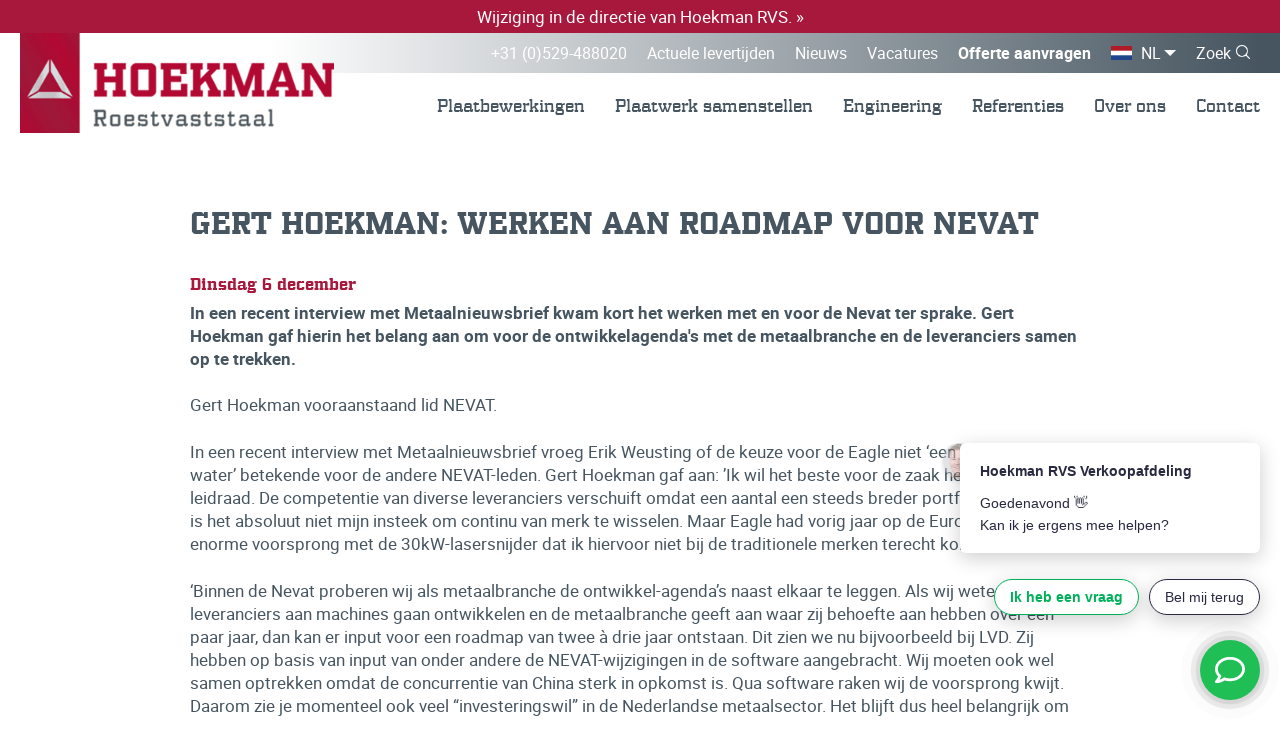

--- FILE ---
content_type: text/html; charset=UTF-8
request_url: https://www.hoekman-rvs.nl/nieuws/gert-hoekman-werken-aan-roadmap-voor-nevat
body_size: 6466
content:
<!doctype html>
<html lang="nl" class="no-js webp" itemscope="" itemtype="http://schema.org/WebPage">
<head>
    <meta http-equiv="X-UA-Compatible" content="IE=edge">
    <meta charset="utf-8">
    <meta name="csrf-token" content="kK4kfc7PyJKIRF19zvAJsVOwCPtR5pMwKpffvmnE">
    <meta name="viewport" content="width=device-width, initial-scale=1.0, maximum-scale=6.0, minimum-scale=1.0">
    <meta name="msapplication-tap-highlight" content="no">

    <!-- Prefetching and preloading -->
    <link rel="preconnect" href="https://embed.tawk.to">
    <link rel="preconnect" href="https://www.google-analytics.com">
    <link rel="preconnect" href="https://www.googletagmanager.com">
    <link rel="preconnect" href="https://cdn.cookiecode.nl">
    <link rel="preload" href="/build/app/css/app-36bafb4dd40c08a2f52d.css" as="style" crossorigin>
    <link rel="preload" href="/build/app/js/app-36bafb4dd40c08a2f52d.js" as="script" crossorigin>

    <!-- Google Tag Manager -->
    <script>(function(w,d,s,l,i){w[l]=w[l]||[];w[l].push({'gtm.start':
    new Date().getTime(),event:'gtm.js'});var f=d.getElementsByTagName(s)[0],
    j=d.createElement(s),dl=l!='dataLayer'?'&l='+l:'';j.async=true;j.src=
    'https://www.googletagmanager.com/gtm.js?id='+i+dl;f.parentNode.insertBefore(j,f);
    })(window,document,'script','dataLayer','GTM-N5XZJJF');</script>
    <!-- End Google Tag Manager -->
    
    <!-- SEO -->
    <title>Gert Hoekman: werken  aan roadmap voor Nevat</title>
    <meta name="author" content="Hoekman RVS">
    <meta name="description" content="Gert Hoekman is lid van de Nevat, branchevereniging voor toonaangevende toeleveranciers voor de Nederlandse Maakindustrie.">
    <meta name="robots" content="all">
    <link rel="image_src" type="image/jpeg" href="https://www.hoekman-rvs.nl/photos/og-image/6cb15e-gert--vpnc.webp">

    <!-- Twitter -->
    <meta name="twitter:card" content="summary_large_image">
    <meta name="twitter:creator" content="Hoekman RVS">
    <meta name="twitter:title" content="Gert Hoekman: werken  aan roadmap voor Nevat">
    <meta name="twitter:description" content="Gert Hoekman is lid van de Nevat, branchevereniging voor toonaangevende toeleveranciers voor de Nederlandse Maakindustrie.">
    <meta name="twitter:image:src" content="https://www.hoekman-rvs.nl/photos/og-image/6cb15e-gert--vpnc.webp">

    <!-- Open Graph -->
    <meta property="og:url" content="https://www.hoekman-rvs.nl/nieuws/gert-hoekman-werken-aan-roadmap-voor-nevat">
    <meta property="og:type" content="website">
    <meta property="og:title" content="Gert Hoekman: werken  aan roadmap voor Nevat">
    <meta property="og:image" content="https://www.hoekman-rvs.nl/photos/og-image/6cb15e-gert--vpnc.webp">
    <meta property="og:image:width" content="1200">
    <meta property="og:image:height" content="630">
    <meta property="og:description" content="Gert Hoekman is lid van de Nevat, branchevereniging voor toonaangevende toeleveranciers voor de Nederlandse Maakindustrie.">
    <meta property="og:site_name" content="Hoekman RVS">

    <!-- Stylesheets -->
    <script defer src="/build/app/js/runtime-7203715e86a101887559.js"></script>
    <script defer src="/build/app/js/vendors-b375d587c68bde53f6c4.js"></script>
    <script defer src="/build/app/js/app-36bafb4dd40c08a2f52d.js"></script>
    <link href="/build/app/css/vendors-b375d587c68bde53f6c4.css" rel="stylesheet">
    <link href="/build/app/css/app-36bafb4dd40c08a2f52d.css" rel="stylesheet">

    <style>body:before { display: none; }</style>

    <!-- Favicons -->
    <link rel="apple-touch-icon" sizes="180x180" href="/assets/favicons/apple-touch-icon.png">
    <link rel="icon" type="image/png" sizes="32x32" href="/assets/favicons/favicon-32x32.png">
    <link rel="icon" type="image/png" sizes="16x16" href="/assets/favicons/favicon-16x16.png">
    <link rel="manifest" href="/assets/favicons/site.webmanifest">
    <link rel="mask-icon" href="/assets/favicons/safari-pinned-tab.svg" color="#a7183c">
    <link rel="shortcut icon" href="/assets/favicons/favicon.ico">
    <meta name="apple-mobile-web-app-title" content="Hoekman RVS">
    <meta name="application-name" content="Hoekman RVS">
    <meta name="msapplication-TileColor" content="#ffffff">
    <meta name="msapplication-config" content="/assets/favicons/browserconfig.xml">
    <meta name="theme-color" content="#a7183c">
</head>
<body class="-not-homepage">
<!-- Google Tag Manager (noscript) -->
<noscript><iframe src="https://www.googletagmanager.com/ns.html?id=GTM-N5XZJJF"
height="0" width="0" style="display:none;visibility:hidden"></iframe></noscript>
<!-- End Google Tag Manager (noscript) -->

<div id="wrapper">
    <header id="header">
                    <a href="https://www.hoekman-rvs.nl/nieuws/wijziging-in-de-directie-van-hoekman-rvs" class="header-note">
                <div class="container">Wijziging in de directie van Hoekman RVS. &raquo;</div>
            </a>
        
        <div class="container">
            <a class="header-logo" href="/">
                <img src="/assets/img/logos/hoekman-rvs.png" width="400" height="127" alt="Hoekman RVS" class="img-responsive" />
            </a>

            <a class="md-up:hidden -ml-auto" href="tel:+31529488020">+31 (0)529-488020</a>

            <nav id="menu">
    <ul>
                    <li class="md-up:hidden">
                                    <a href="https://www.hoekman-rvs.nl">Home</a>
                
                            </li>
                    <li class="">
                                    <a href="https://www.hoekman-rvs.nl/plaatbewerkingen">Plaatbewerkingen</a>
                
                                    <ul class="-level1">
                                                    <li class="">
                                <a href="https://www.hoekman-rvs.nl/lasersnijden-metaal">Lasersnijden &raquo;</a>

                                                                    <ul class="-level2">
                                                                                    <li class="">
                                                <a href="https://www.hoekman-rvs.nl/plaatbewerkingen/lasersnijden">Lasersnijden &raquo;</a>
                                            </li>
                                                                                    <li class="">
                                                <a href="https://www.hoekman-rvs.nl/plaatbewerkingen/lasersnijden-30-kw">Lasersnijden 30 kW &raquo;</a>
                                            </li>
                                                                                    <li class="">
                                                <a href="https://www.hoekman-rvs.nl/plaatbewerkingen/lasersnijden-xl">Lasersnijden XL &raquo;</a>
                                            </li>
                                                                            </ul>
                                                            </li>
                                                    <li class="">
                                <a href="https://www.hoekman-rvs.nl/kanten">Kanten &raquo;</a>

                                                                    <ul class="-level2">
                                                                                    <li class="">
                                                <a href="https://www.hoekman-rvs.nl/plaatbewerkingen/cnc-kanten">CNC Kanten &raquo;</a>
                                            </li>
                                                                                    <li class="">
                                                <a href="https://www.hoekman-rvs.nl/plaatbewerkingen/cnc-kanten-xl">CNC Kanten XL &raquo;</a>
                                            </li>
                                                                                    <li class="">
                                                <a href="https://www.hoekman-rvs.nl/plaatbewerkingen/robotkanten">Robotkanten &raquo;</a>
                                            </li>
                                                                            </ul>
                                                            </li>
                                                    <li class="">
                                <a href="https://www.hoekman-rvs.nl/plaatbewerkingen/cnc-walsen">CNC Walsen &raquo;</a>

                                                            </li>
                                                    <li class="">
                                <a href="https://www.hoekman-rvs.nl/plaatbewerkingen/boren">Boren &raquo;</a>

                                                            </li>
                                                    <li class="">
                                <a href="https://www.hoekman-rvs.nl/plaatbewerkingen/tappen">Tappen &raquo;</a>

                                                            </li>
                                                    <li class="">
                                <a href="https://www.hoekman-rvs.nl/plaatbewerkingen/nabehandelen">Nabehandelen &raquo;</a>

                                                            </li>
                                                    <li class="">
                                <a href="https://www.hoekman-rvs.nl/plaatbewerkingen/aanleverspecificaties">Aanleverspecificaties &raquo;</a>

                                                            </li>
                                            </ul>
                            </li>
                    <li class="">
                                    <a href="https://www.hoekman-rvs.nl/plaatwerk-samenstellen">Plaatwerk samenstellen</a>
                
                                    <ul class="-level1">
                                                    <li class="">
                                <a href="https://www.hoekman-rvs.nl/lassen">Lassen &raquo;</a>

                                                            </li>
                                                    <li class="">
                                <a href="https://www.hoekman-rvs.nl/plaatwerk-samenstellen/assemblage">Assemblage &raquo;</a>

                                                            </li>
                                                    <li class="">
                                <a href="https://www.hoekman-rvs.nl/plaatwerk-samenstellen/montage">Montage &raquo;</a>

                                                            </li>
                                                    <li class="">
                                <a href="https://www.hoekman-rvs.nl/plaatwerk-samenstellen/testen-en-kwaliteitskeuring">Testen en kwaliteitskeuring &raquo;</a>

                                                            </li>
                                                    <li class="">
                                <a href="https://www.hoekman-rvs.nl/materialen">Materialen &raquo;</a>

                                                            </li>
                                                    <li class="">
                                <a href="https://www.hoekman-rvs.nl/certificaten">Certificaten &raquo;</a>

                                                            </li>
                                            </ul>
                            </li>
                    <li class="">
                                    <a href="https://www.hoekman-rvs.nl/engineering">Engineering</a>
                
                                    <ul class="-level1">
                                                    <li class="">
                                <a href="https://www.hoekman-rvs.nl/engineering/prototype-productie">Prototype-productie &raquo;</a>

                                                            </li>
                                                    <li class="">
                                <a href="https://www.hoekman-rvs.nl/engineering/re-engineering">Re-engineering &raquo;</a>

                                                            </li>
                                                    <li class="">
                                <a href="https://www.hoekman-rvs.nl/engineering/co-engineering">Co-engineering &raquo;</a>

                                                            </li>
                                            </ul>
                            </li>
                    <li class="md-up:hidden">
                                    <a href="https://www.hoekman-rvs.nl/plaatbewerkingen/aanleverspecificaties">Aanleverspecificaties</a>
                
                            </li>
                    <li class="">
                                    <a href="https://www.hoekman-rvs.nl/over-ons/referenties">Referenties</a>
                
                            </li>
                    <li class="">
                                    <a href="https://www.hoekman-rvs.nl/over-ons">Over ons</a>
                
                                    <ul class="-level1">
                                                    <li class="">
                                <a href="https://www.hoekman-rvs.nl/over-ons/branches">Branches &raquo;</a>

                                                            </li>
                                                    <li class="">
                                <a href="https://www.hoekman-rvs.nl/wat-doen-wij">Wat doen wij? &raquo;</a>

                                                            </li>
                                                    <li class="">
                                <a href="https://www.hoekman-rvs.nl/over-ons/team">Team &raquo;</a>

                                                            </li>
                                                    <li class="">
                                <a href="https://www.hoekman-rvs.nl/over-ons/machinepark">Machinepark &raquo;</a>

                                                            </li>
                                                    <li class="">
                                <a href="https://www.hoekman-rvs.nl/vacatures">Vacatures &raquo;</a>

                                                            </li>
                                            </ul>
                            </li>
                    <li class="md-up:hidden">
                                    <a href="https://www.hoekman-rvs.nl/nieuws" class="-current">Nieuws</a>
                
                            </li>
                    <li class="md-up:hidden">
                                    <a href="https://www.hoekman-rvs.nl/vacatures">Vacatures</a>
                
                            </li>
                    <li class="md-up:hidden">
                                    <a href="https://www.hoekman-rvs.nl/offerte">Offerte aanvragen</a>
                
                            </li>
                    <li class="md-up:hidden">
                                    <a href="https://www.hoekman-rvs.nl/actuele-levertijden">Actuele levertijden</a>
                
                            </li>
                    <li class="">
                                    <a href="https://www.hoekman-rvs.nl/contact">Contact</a>
                
                                    <ul class="-level1">
                                                    <li class="">
                                <a href="https://www.hoekman-rvs.nl/contact#form">Contactformulier &raquo;</a>

                                                            </li>
                                                    <li class="">
                                <a href="https://www.hoekman-rvs.nl/contact#Openingstijden">Openingstijden &raquo;</a>

                                                            </li>
                                                    <li class="">
                                <a href="https://www.hoekman-rvs.nl/contact#Overige gegevens">Overige gegevens &raquo;</a>

                                                            </li>
                                                    <li class="">
                                <a href="https://www.hoekman-rvs.nl/contact#Team">Team &raquo;</a>

                                                            </li>
                                            </ul>
                            </li>
            </ul>
</nav>

            <div class="header-top">
                <nav>
                    <ul class="header-top-links">
                        <li><a href="tel:+31529488020">+31 (0)529-488020</a></li>
                        <li><a href="/actuele-levertijden">Actuele levertijden</a></li>
                                                    <li><a href="/nieuws">Nieuws</a></li>
                            <li><a href="/vacatures">Vacatures</a></li>
                                                <li><a href="/offerte" class="-bold">Offerte aanvragen</a></li>
                    </ul>
                </nav>

                <button type="button" id="trigger-overlay" data-overlay-trigger="languages">
                    NL
                </button>

                                    <a class="searchbtn" href="/zoeken">Zoek</a>
                            </div>

            <a href="#mmenu" class="hamburger hamburger--slider" aria-label="Menu" aria-controls="navigation">
                <span class="hamburger-box">
                    <span class="hamburger-inner"></span>
                </span>
            </a>
        </div><!-- /.container -->
    </header>

    <div id="content">
                 <div class="block">
    <div class="container">
        <nav class="breadcrumbs">
    <a href="/">Home</a>
    <a href="/nieuws">Nieuws</a>
            <a href="https://www.hoekman-rvs.nl/nieuws/gert-hoekman-werken-aan-roadmap-voor-nevat">Gert Hoekman: werken  aan roadmap voor N...</a>
</nav>

        <div class="post">
            <h1 class="heading2">Gert Hoekman: werken  aan roadmap voor Nevat</h1>
            <time class="post-date" datetime="2022-12-06" pubdate>Dinsdag  6 december</time>
            <p class="post-intro">In een recent interview met Metaalnieuwsbrief kwam kort het werken met en voor de Nevat ter sprake. Gert Hoekman gaf hierin het belang aan om voor de ontwikkelagenda&#039;s met de metaalbranche en de leveranciers samen op te trekken.</p>

            <div class="textbox">
                <p>Gert Hoekman vooraanstaand lid NEVAT.&nbsp;&nbsp;</p>
<p>In een recent interview met Metaalnieuwsbrief vroeg Erik Weusting of de keuze voor de Eagle niet ‘een steen in het water’ betekende voor de andere NEVAT-leden. Gert Hoekman gaf aan: ’Ik wil het beste voor de zaak hebben. Dat is mijn leidraad. De competentie van diverse leveranciers verschuift omdat een aantal een steeds breder portfolio aanbiedt. Nu is het absoluut niet mijn insteek om continu van merk te wisselen. Maar Eagle had vorig jaar op de Euroblech zo’n enorme voorsprong met de 30kW-lasersnijder dat ik hiervoor niet bij de traditionele merken terecht kon.’</p>
<p>‘Binnen de Nevat proberen wij als metaalbranche de ontwikkel-agenda’s naast elkaar te leggen. Als wij weten wat de leveranciers aan machines gaan ontwikkelen en de metaalbranche geeft aan waar zij behoefte aan hebben over een paar jaar, dan kan er input voor een roadmap van twee à drie jaar ontstaan. Dit zien we nu bijvoorbeeld bij LVD. Zij hebben op basis van input van onder andere de NEVAT-wijzigingen in de software aangebracht. Wij moeten ook wel samen optrekken omdat de concurrentie van China sterk in opkomst is. Qua software raken wij de voorsprong kwijt. Daarom zie je momenteel ook veel “investeringswil” in de Nederlandse metaalsector. Het blijft dus heel belangrijk om elkaar scherp te houden.’</p>
            </div><!-- ./textbox -->

            
            <div class="gallery" itemscope itemtype="http://schema.org/ImageGallery">
        <div class="gallery-images">
                            <figure class="item " data-index="0" data-photo-id="1782" itemprop="associatedMedia" itemscope itemtype="http://schema.org/ImageObject">
                    <a href="https://www.hoekman-rvs.nl/photos/popup/6cb15e-gert--vpnc.webp" data-size="800x539" itemprop="contentUrl">
                        <img loading="lazy" alt="portret Gert Hoekman - directeur-eigenaar Hoekman RVS" src="https://www.hoekman-rvs.nl/photos/400x266/6cb15e-gert--vpnc.webp" class="img-responsive" width="400" height="266" itemprop="thumbnail">
                    </a>
                    <figcaption itemprop="caption description">portret Gert Hoekman - directeur-eigenaar Hoekman RVS</figcaption>
                </figure>
                    </div>

                     <div class="gallery-footer">
                <button type="button" class="btn -lightgray" data-trigger-click=".gallery [data-index=0]">
                    <span>Bekijk alle foto’s (1)</span>
                </button>
            </div>
             </div><!-- /.gallery -->

        </div><!-- /.post -->

    </div><!-- /.container -->
</div><!-- /.block -->


<section class="block -bg-lasser">
    <div class="container">

        <div class="boxy2" data-pull-under-next-target>
            <h2 class="heading2 text-center -mb3">Wat kunnen we voor jou betekenen?</h2>
            <div class="text-center">
                                                            <a href="/offerte" class="btn -arrow-right -black -mt1">
                            Vraag offerte aan                        </a>
                    
                    <a href="/contact" class="btn -arrow-right -transparent -mt1 -ml3">
                        Persoonlijk advies nodig?                    </a>
                            </div>
        </div><!-- /.boxy2 -->

    </div><!-- /.container -->
</section><!-- /.block -->

        <section class="block -p0">
        <div class="container -p0">

            <div class="boxy1">
                <div class="boxy1-main">
                    <h2 class="heading1 text-center">Kom in contact!</h2>
                    <h3 class="heading2 text-center">Hoekman<br>Roestvaststaal b.v.</h3>
                    <address>
                        <ol class="contactlist">
    <li>
        <i class="circle"></i>
        <div>
            Rollecate 31
            <br>7711 GG Nieuwleusen, NL
            <br><a target="_blank" rel="noopener" href="https://www.google.com/maps/place/Hoekman+Roestvaststaal+bv/@52.590459,6.2515463,17z/data=!3m1!4b1!4m5!3m4!1s0x0:0x5d79475385abdcf1!8m2!3d52.590459!4d6.253735?hl">Route plannen »</a>
        </div>
    </li>
    <li>
        <i class="circle -mail"></i>
        <div>
            Algemeen: <a href="&#109;a&#105;lt&#x6f;:&#x69;nf&#x6f;&#64;h&#x6f;&#x65;kma&#110;&#45;r&#x76;&#115;.&#x6e;&#108;">&#x69;nf&#x6f;&#64;h&#x6f;&#x65;kma&#110;&#45;r&#x76;&#115;.&#x6e;&#108;</a>
            <br>Aanvragen: <a href="&#109;&#97;&#x69;&#x6c;to&#58;&#99;&#97;&#x6c;c&#x75;&#108;at&#x69;&#x65;&#x40;h&#111;ekma&#110;-&#x72;&#x76;&#115;.&#x6e;&#108;">&#99;&#97;&#x6c;c&#x75;&#108;at&#x69;&#x65;&#x40;h&#111;ekma&#110;-&#x72;&#x76;&#115;.&#x6e;&#108;</a>
            <br>Bestellingen: <a href="&#109;&#x61;&#x69;&#108;t&#111;&#x3a;&#98;&#x65;s&#116;&#101;&#108;&#108;&#x69;&#x6e;&#x67;&#x40;&#104;&#x6f;&#x65;k&#109;a&#x6e;&#x2d;r&#x76;s&#46;nl">&#98;&#x65;s&#116;&#101;&#108;&#108;&#x69;&#x6e;&#x67;&#x40;&#104;&#x6f;&#x65;k&#109;a&#x6e;&#x2d;r&#x76;s&#46;nl</a>
        </div>
    </li>
    <li>
        <i class="circle -call"></i>
        <div>
            <a href="tel:+31529488020" rel="noindex">+31 (0)529 – 48 80 20</a>
        </div>
    </li>
</ol>
                    </address>

                                            <div class="text-right -mt9">
                            <a href="/contact" class="btn -arrow-right -black">
                                Stel direct je vraag                            </a>
                        </div>
                                    </div>
                <div class="boxy1-aside" data-anchor="aanmelden-nieuwsbrief">
                    <h2 class="heading2 -clr-white">Hou mij op de hoogte</h2>
                    <form action="/nieuwsbrief" method="POST" class="form-newsletter" data-formify>
    <div id="my_name_QpLcsUCpzpYVZZik_wrap" style="display:none;">
        <input name="my_name_QpLcsUCpzpYVZZik" type="text" value="" id="my_name_QpLcsUCpzpYVZZik">
        <input name="valid_from" type="text" value="eyJpdiI6IkU0U0lwK2NoWHRsVTZ0WHBvWHhyUnc9PSIsInZhbHVlIjoiODhmTWFBMUJjQjVPcER0bG50dHd2Zz09IiwibWFjIjoiM2VlNTNlNzU5NGM2Mzg2Y2RiOGVlNjJkZjcwYzg1ZmQ2ODljMDkwNDYyZWRkMzFjNTY5MmZmN2I3N2VhZTRmMCJ9">
    </div>
    <input type="hidden" name="_token" value="kK4kfc7PyJKIRF19zvAJsVOwCPtR5pMwKpffvmnE">

    <div class="form-group">
        <label for="company" class="form-label">Bedrijfsnaam</label>
        <input type="text" name="company" id="company" class="form-control" placeholder="Bedrijfsnaam">
    </div>

    <div class="form-group">
        <label for="first_name" class="form-label">Je voornaam</label>
        <input type="text" name="first_name" id="first_name" class="form-control" placeholder="Je voornaam">
    </div>

    <div class="form-group">
        <label for="last_name" class="form-label">Je achternaam</label>
        <input type="text" name="last_name" id="last_name" class="form-control" placeholder="Je achternaam">
    </div>

    <div class="form-group">
        <label for="email" class="form-label">Je e-mailadres</label>
        <input type="email" name="email" id="email" class="form-control" placeholder="Je e-mailadres">
    </div>

    <div class="form-checkbox-with-label -on-dark">
    <input type="checkbox" name="avg" value="1" id="avg_yBR9N5HtpBuaUG0v">
    <label for="avg_yBR9N5HtpBuaUG0v">
        Ik geef toestemming om de gegevens die ik hier heb ingevuld op te slaan en te gebruiken om mij nieuwsbrieven te sturen.
        We gaan veilig en zorgvuldig met je gegevens om.        <a href="#CookieCode.openPrivacyStatement">Meer hierover in onze privacyverklaring</a>.
    </label>
</div>

    <div class="form-bottom -mt6">
        <span class="form-spinner">Een ogenblik geduld…</span>
        <button type="submit" class="btn -arrow-right -red">
            Verzenden        </button>
    </div>
</form>
                </div>
            </div><!-- /.boxy1 -->

        </div><!-- /.container -->
    </section><!-- /.block -->

<div id="logobar">
    <div class="container">
        <a class="item" target="_blank" rel="noopener" href="http://metaalunie.nl/" style="width: 183px;">
            <img class="img-responsive" width="366" height="108" alt="Metaalunie" src="/assets/img/logos/metaalunie.png">
        </a>
        <a class="item" target="_blank" rel="noopener" href="https://www.nevat.nl/" style="width: 163px;">
            <img class="img-responsive" width="326" height="150" alt="Nevat" src="/assets/img/logos/nevat.png">
        </a>
        <a class="item" target="_blank" rel="noopener" href="http://www.smartweldingfactory.com/" style="width: 109px;">
            <img class="img-responsive" width="218" height="120" alt="SWE" src="/assets/img/logos/swf.png">
        </a>
        <a class="item" target="_blank" rel="noopener" href="https://www.smartindustry.nl/" style="width: 58px;">
            <img class="img-responsive" width="116" height="120" alt="Smart Industry" src="/assets/img/logos/smart-industry.png">
        </a>
        <div class="item" style="width: 163px;">
            <img class="img-responsive" width="327" height="120" alt="Smart Industry" src="/assets/img/logos/iso.png">
        </div>

                    <a href="/links" class="btn -gray -arrow-right">
                Meer            </a>
            </div>
</div><!-- /logobar -->

<div id="bottom">
    <div class="container">
        <nav>
            <ol class="list5 ">
            <li>
                            <a href="https://www.hoekman-rvs.nl/plaatbewerkingen">Plaatbewerkingen</a>
            
            <ol>
                                    <li>
                                                    <a href="https://www.hoekman-rvs.nl/plaatbewerkingen/lasersnijden">Lasersnijden »</a>
                                            </li>
                                    <li>
                                                    <a href="https://www.hoekman-rvs.nl/plaatbewerking/lasersnijden-30-kw">Lasersnijden 30 kW »</a>
                                            </li>
                                    <li>
                                                    <a href="https://www.hoekman-rvs.nl/plaatbewerkingen/lasersnijden-xl">Lasersnijden XL »</a>
                                            </li>
                                    <li>
                                                    <a href="https://www.hoekman-rvs.nl/plaatbewerking/cnc-kanten">CNC kanten »</a>
                                            </li>
                                    <li>
                                                    <a href="https://www.hoekman-rvs.nl/plaatbewerking/cnc-kanten-xl">CNC Kanten XL »</a>
                                            </li>
                                    <li>
                                                    <a href="https://www.hoekman-rvs.nl/plaatbewerkingen/robotkanten">Robotkanten »</a>
                                            </li>
                                    <li>
                                                    <a href="https://www.hoekman-rvs.nl/plaatbewerking/cnc-walsen">CNC walsen »</a>
                                            </li>
                                    <li>
                                                    <a href="https://www.hoekman-rvs.nl/plaatbewerkingen/lassen">Lassen »</a>
                                            </li>
                                    <li>
                                                    <a href="https://www.hoekman-rvs.nl/plaatbewerkingen/robotlassen">Robotlassen »</a>
                                            </li>
                                    <li>
                                                    <a href="https://www.hoekman-rvs.nl/plaatbewerking/boren">Boren »</a>
                                            </li>
                                    <li>
                                                    <a href="https://www.hoekman-rvs.nl/plaatbewerkingen/tappen">Tappen »</a>
                                            </li>
                                    <li>
                                                    <a href="https://www.hoekman-rvs.nl/plaatbewerkingen/nabehandelen">Nabehandelen »</a>
                                            </li>
                                    <li>
                                                    <a href="https://www.hoekman-rvs.nl/metaalbewerking/aanleverspecificaties">Aanleverspecificaties »</a>
                                            </li>
                            </ol>
        </li>
            <li>
                            <a href="https://www.hoekman-rvs.nl/plaatwerk-samenstellen">Plaatwerk samenstellen</a>
            
            <ol>
                                    <li>
                                                    <a href="https://www.hoekman-rvs.nl/plaatwerk-samenstellen/lassamenstellingen">Lassamenstellingen »</a>
                                            </li>
                                    <li>
                                                    <a href="https://www.hoekman-rvs.nl/plaatwerk-samenstellen/assemblage">Assemblage »</a>
                                            </li>
                                    <li>
                                                    <a href="https://www.hoekman-rvs.nl/plaatwerk-samenstellen/montage">Montage »</a>
                                            </li>
                                    <li>
                                                    <a href="https://www.hoekman-rvs.nl/plaatwerk-samenstellen/testen-en-kwaliteitskeuring">Testen en kwaliteitskeuring »</a>
                                            </li>
                            </ol>
        </li>
            <li>
                            <a href="https://www.hoekman-rvs.nl/engineering">Engineering</a>
            
            <ol>
                                    <li>
                                                    <a href="https://www.hoekman-rvs.nl/engineering/prototype-productie">Prototype-productie »</a>
                                            </li>
                                    <li>
                                                    <a href="https://www.hoekman-rvs.nl/engineering/re-engineering">Re-engineering »</a>
                                            </li>
                                    <li>
                                                    <a href="https://www.hoekman-rvs.nl/engineering/co-engineering">Co-engineering »</a>
                                            </li>
                            </ol>
        </li>
    
    <li>
                        <div>Hoekman RVS</div>
                        <ol>
                            <li><a href="/waarom">Waarom Hoekman RVS »</a></li>
                            <li><a href="/wat-doen-wij">Wat doen wij »</a></li>
                            <li><a href="/over-ons">Over Hoekman RVS »</a></li>
                            <li><a href="/over-ons/branches">Voor wie »</a></li>

                                                            <li><a href="/over-ons/referenties">Referenties »</a></li>
                                <li><a href="/nieuws">Nieuws »</a></li>
                            
                            <li><a href="/offerte">Online offerte »</a></li>
                            <li><a href="/actuele-levertijden">Actuele levertijden »</a></li>
                                                            <li><a href="/faq">Veelgestelde vragen »</a></li>
                            
                                                            <li><a href="/plaatbewerkingen/aanleverspecificaties">Aanleverspecificaties »</a></li>
                                                            

                            <li><a href="/contact">Contact »</a></li>

                                                            <li><a href="/over-ons/team">Ons team »</a></li>
                                                    </ol>
                    </li>
</ol>
        </nav>

        <div class="socialbox -mt3">
            <a target="_blank" rel="noopener" href="https://www.facebook.com/Hoekman-RVS-238403819542652/">
                <span>Volg ons op Facebook</span>
            </a>
            <a target="_blank" rel="noopener" href="https://twitter.com/HoekmanRVS">
                <span>Volg ons op Twitter</span>
            </a>
            <a target="_blank" rel="noopener" href="https://www.linkedin.com/company/hoekman-roestvaststaal-bv/">
                <span>Volg ons op LinkedIn</span>
            </a>
            <a target="_blank" rel="noopener" href="https://www.google.com/maps/place/Hoekman+Roestvaststaal+bv/@52.590459,6.2515463,17z/data=!3m1!4b1!4m5!3m4!1s0x0:0x5d79475385abdcf1!8m2!3d52.590459!4d6.253735?hl">
                <span>Volg ons op Google</span>
            </a>
        </div>
    </div>
</div><!-- /bottom -->
    </div><!-- /content -->

    <footer id="footer">
        <div class="container">
            <div class="col col-left">
                <div>
                    &copy; 2025 Hoekman RVS &nbsp;
                    Alle rechten voorbehouden.                </div>
                <div>
                    <a href="/disclaimer">Disclaimer</a> -
                    <a href="#CookieCode.openPrivacyStatement">Privacyverklaring</a> -
                    <a href="#CookieCode.openCookieDeclaration">Cookieverklaring</a> -
                    <a href="#CookieCode.showSettings">Wijzig je cookievoorkeuren</a>
                </div>
            </div>
            <div class="col col-right">
                <a target="_blank" rel="noopener" class="concept" href="https://activecreations.nl">
                    Concept & realisatie <span>Active Creations</span>
                </a>
            </div>
        </div><!-- /.container -->
    </footer>

    <button type="button" data-scroll-to="body" class="scroll-up">
        <span>Naar top pagina</span>
    </button>
</div><!-- /wrapper -->

<div class="overlay" id="languages" aria-hidden>
    <button type="button" class="close overlay-close">
        &times; <span>Sluiten</span>
    </button>

    <nav>
        <ul>
                            <li class="de">
                    

                    <a rel="alternate" href="http://www.hoekman-rvs.de" hreflang="de" class="-no-hover">
                        <span>Deutsch</span>
                    </a>
                </li>
                            <li class="en">
                    

                    <a rel="alternate" href="http://www.hoekman-rvs.com" hreflang="en" class="-no-hover">
                        <span>English</span>
                    </a>
                </li>
                    </ul>
    </nav>
</div>

<!-- Javascripts -->
<script>window.Translations = {"Aantal":"Aantal","Bestand":"Bestand","Bewerkingen":"Bewerkingen","Dikte":"Dikte","Materiaalsoort":"Materiaalsoort","Opmerkingen":"Opmerkingen","PDF werktekening":"PDF werktekening","verwijderen":"verwijderen"}</script>

</body>
</html>


--- FILE ---
content_type: text/css
request_url: https://www.hoekman-rvs.nl/build/app/css/app-36bafb4dd40c08a2f52d.css
body_size: 24775
content:
/*! Generated by Font Squirrel (https://www.fontsquirrel.com) on June 18, 2019 */@font-face{font-display:swap;font-family:pf_synch_probold;font-style:normal;font-weight:400;src:url(/assets/fonts/pfsynchpro-bold-webfont-preload.woff2) format("woff2"),url(/assets/fonts/pfsynchpro-bold-webfont.woff) format("woff")}@font-face{font-display:swap;font-family:pf_synch_promedium;font-style:normal;font-weight:400;src:url(/assets/fonts/pfsynchpro-medium-webfont-preload.woff2) format("woff2"),url(/assets/fonts/pfsynchpro-medium-webfont.woff) format("woff")}@font-face{font-display:swap;font-family:pf_synch_proregular;font-style:normal;font-weight:400;src:url(/assets/fonts/pfsynchpro-regular-webfont-preload.woff2) format("woff2"),url(/assets/fonts/pfsynchpro-regular-webfont.woff) format("woff")}/*! Generated by Font Squirrel (https://www.fontsquirrel.com) on June 18, 2019 */@font-face{font-display:swap;font-family:robotobold;font-style:normal;font-weight:400;src:url(/assets/fonts/roboto-bold-webfont-preload.woff2) format("woff2"),url(/assets/fonts/roboto-bold-webfont.woff) format("woff")}@font-face{font-display:swap;font-family:robotoitalic;font-style:normal;font-weight:400;src:url(/assets/fonts/roboto-italic-webfont-preload.woff2) format("woff2"),url(/assets/fonts/roboto-italic-webfont.woff) format("woff")}@font-face{font-display:swap;font-family:robotomedium;font-style:normal;font-weight:400;src:url(/assets/fonts/roboto-medium-webfont-preload.woff2) format("woff2"),url(/assets/fonts/roboto-medium-webfont.woff) format("woff")}@font-face{font-display:swap;font-family:robotoregular;font-style:normal;font-weight:400;src:url(/assets/fonts/roboto-regular-webfont-preload.woff2) format("woff2"),url(/assets/fonts/roboto-regular-webfont.woff) format("woff")}@font-face{font-display:block;font-family:icomoon;font-style:normal;font-weight:400;src:url(/assets/fonts/icomoon.eot?7bffq8);src:url(/assets/fonts/icomoon.eot?7bffq8#iefix) format("embedded-opentype"),url(/assets/fonts/icomoon-preload.ttf?7bffq8) format("truetype"),url(/assets/fonts/icomoon.woff?7bffq8) format("woff"),url(/assets/fonts/icomoon.svg?7bffq8#icomoon) format("svg")}[class*=" icon-"],[class^=icon-]{speak:none;-webkit-font-smoothing:antialiased;-moz-osx-font-smoothing:grayscale;font-family:icomoon!important;font-style:normal;font-variant:normal;font-weight:400;line-height:1;text-transform:none}.icon-location:before{content:""}.icon-arrow-up2:before{content:""}.icon-arrow-right2:before{content:""}.icon-arrow-down2:before{content:""}.icon-arrow-left2:before{content:""}.icon-google-plus2:before{content:""}.icon-facebook:before{content:""}.icon-facebook2:before{content:""}.icon-instagram:before{content:""}.icon-twitter:before{content:""}.icon-linkedin:before{content:""}.icon-linkedin2:before{content:""}body:before{background-color:#fcf8e3;border-bottom:1px solid #fbeed5;border-left:1px solid #fbeed5;color:#c09853;font:small-caption;padding:3px 6px;pointer-events:none;position:fixed;right:0;top:0;z-index:100}@media(min-width:23.4375em){body:before{content:"i6 ≥ 375px (23.4375em)"}}@media(min-width:32.5em){body:before{content:"xs ≥ 520px (32.5em)"}}@media(min-width:41.6875em){body:before{content:"i6l ≥ 667px (41.6875em)"}}@media(min-width:48em){body:before{content:"sm ≥ 768px (48em)"}}@media(min-width:62em){body:before{content:"md ≥ 992px (62em)"}}@media(min-width:78.75em){body:before{content:"lg ≥ 1260px (78.75em)"}}@media(min-width:103.75em){body:before{content:"xlg ≥ 1660px (103.75em)"}}.-ir,.img-responsive{display:block;height:auto;max-width:100%}.-clr-white{color:#fff!important}.-cf:after,.-cf:before,.clearfix:after,.clearfix:before{content:"";display:table}.-cf:after,.clearfix:after{clear:both}.-float-right{float:right}.absolute{position:absolute}.flex{display:flex}.items-center{align-items:center}.relative{position:relative}.nowrap{white-space:nowrap}.text-center{text-align:center!important}.text-left{text-align:left!important}.text-right{text-align:right!important}.text-red{color:#a7183c!important}.hidden,[v-cloak]{display:none}.font-medium{font-family:robotomedium,Verdana,sans-serif}.bg-lightgray{background-color:#eff0f0}@media(min-width:32.5em)and (max-width:47.99em){.xs\:hidden{display:none!important}}@media(max-width:32.49em){.xs-down\:block{display:block!important}.xs-down\:hidden{display:none!important}}@media(min-width:32.5em){.xs-up\:hidden{display:none!important}}@media(max-width:41.6775em){.i6l-down\:block{display:block!important}.i6l-down\:hidden{display:none!important}}@media(min-width:41.6875em){.i6l-up\:hidden{display:none!important}}@media(min-width:48em)and (max-width:61.99em){.sm\:hidden{display:none!important}}@media(max-width:47.99em){.sm-down\:block{display:block!important}.sm-down\:hidden{display:none!important}.sm-down\:text-center{text-align:center!important}}@media(min-width:48em){.sm-up\:hidden{display:none!important}.sm-up\:text-justify{text-align:justify!important}.sm\:py-0{padding-bottom:0!important;padding-top:0!important}}@media(min-width:62em)and (max-width:78.74em){.md\:hidden{display:none!important}}@media(max-width:61.99em){.md-down\:hidden{display:none!important}.md-down\:text-center{text-align:center!important}}@media(min-width:62em){.md-up\:hidden{display:none!important}.md-up\:text-left{text-align:left!important}.md-up\:text-justify{text-align:justify!important}.md-up\:text-right{text-align:right!important}}@media(max-width:78.74em){.lg-down\:hidden{display:none!important}}@media(min-width:78.75em){.lg-up\:hidden{display:none!important}}@media(max-width:103.74em){.xlg-down\:hidden{display:none!important}}@media(min-width:103.75em){.xlg-up\:hidden{display:none!important}}.-m0{margin:0!important}.-ml-auto{margin-left:auto}.-mb0{margin-bottom:0!important}.-ml0{margin-left:0!important}.-mr0{margin-right:0!important}.-mt-0,.-mt0{margin-top:0!important}.-mx0{margin-left:0!important;margin-right:0!important}.-my0{margin-bottom:0!important;margin-top:0!important}.-mb1{margin-bottom:5px!important}.-ml1{margin-left:5px!important}.-mr1{margin-right:5px!important}.-mt1{margin-top:5px!important}.-mt-1{margin-top:-5px!important}.-mx1{margin-left:5px!important;margin-right:5px!important}.-my1{margin-bottom:5px!important;margin-top:5px!important}.-mb2{margin-bottom:10px!important}.-ml2{margin-left:10px!important}.-mr2{margin-right:10px!important}.-mt2{margin-top:10px!important}.-mt-2{margin-top:-10px!important}.-mx2{margin-left:10px!important;margin-right:10px!important}.-my2{margin-bottom:10px!important;margin-top:10px!important}.-mb3{margin-bottom:15px!important}.-ml3{margin-left:15px!important}.-mr3{margin-right:15px!important}.-mt3{margin-top:15px!important}.-mt-3{margin-top:-15px!important}.-mx3{margin-left:15px!important;margin-right:15px!important}.-my3{margin-bottom:15px!important;margin-top:15px!important}.-mb4{margin-bottom:20px!important}.-ml4{margin-left:20px!important}.-mr4{margin-right:20px!important}.-mt4{margin-top:20px!important}.-mt-4{margin-top:-20px!important}.-mx4{margin-left:20px!important;margin-right:20px!important}.-my4{margin-bottom:20px!important;margin-top:20px!important}.-mb5{margin-bottom:25px!important}.-ml5{margin-left:25px!important}.-mr5{margin-right:25px!important}.-mt5{margin-top:25px!important}.-mt-5{margin-top:-25px!important}.-mx5{margin-left:25px!important;margin-right:25px!important}.-my5{margin-bottom:25px!important;margin-top:25px!important}.-mb6{margin-bottom:30px!important}.-ml6{margin-left:30px!important}.-mr6{margin-right:30px!important}.-mt6{margin-top:30px!important}.-mt-6{margin-top:-30px!important}.-mx6{margin-left:30px!important;margin-right:30px!important}.-my6{margin-bottom:30px!important;margin-top:30px!important}.-mb7{margin-bottom:35px!important}.-ml7{margin-left:35px!important}.-mr7{margin-right:35px!important}.-mt7{margin-top:35px!important}.-mt-7{margin-top:-35px!important}.-mx7{margin-left:35px!important;margin-right:35px!important}.-my7{margin-bottom:35px!important;margin-top:35px!important}.-mb8{margin-bottom:40px!important}.-ml8{margin-left:40px!important}.-mr8{margin-right:40px!important}.-mt8{margin-top:40px!important}.-mt-8{margin-top:-40px!important}.-mx8{margin-left:40px!important;margin-right:40px!important}.-my8{margin-bottom:40px!important;margin-top:40px!important}.-mb9{margin-bottom:45px!important}.-ml9{margin-left:45px!important}.-mr9{margin-right:45px!important}.-mt9{margin-top:45px!important}.-mt-9{margin-top:-45px!important}.-mx9{margin-left:45px!important;margin-right:45px!important}.-my9{margin-bottom:45px!important;margin-top:45px!important}.-mb10{margin-bottom:50px!important}.-ml10{margin-left:50px!important}.-mr10{margin-right:50px!important}.-mt10{margin-top:50px!important}.-mt-10{margin-top:-50px!important}.-mx10{margin-left:50px!important;margin-right:50px!important}.-my10{margin-bottom:50px!important;margin-top:50px!important}.-p0{padding:0!important}.-pb0{padding-bottom:0!important}.-pl0{padding-left:0!important}.-pr0{padding-right:0!important}.-pt0{padding-top:0!important}.-px0{padding-left:0!important;padding-right:0!important}.-py0{padding-bottom:0!important;padding-top:0!important}.-pb1{padding-bottom:5px!important}.-pl1{padding-left:5px!important}.-pr1{padding-right:5px!important}.-pt1{padding-top:5px!important}.-px1{padding-left:5px!important;padding-right:5px!important}.-py1{padding-bottom:5px!important;padding-top:5px!important}.-pb2{padding-bottom:10px!important}.-pl2{padding-left:10px!important}.-pr2{padding-right:10px!important}.-pt2{padding-top:10px!important}.-px2{padding-left:10px!important;padding-right:10px!important}.-py2{padding-bottom:10px!important;padding-top:10px!important}.-pb3{padding-bottom:15px!important}.-pl3{padding-left:15px!important}.-pr3{padding-right:15px!important}.-pt3{padding-top:15px!important}.-px3{padding-left:15px!important;padding-right:15px!important}.-py3{padding-bottom:15px!important;padding-top:15px!important}.-pb4{padding-bottom:20px!important}.-pl4{padding-left:20px!important}.-pr4{padding-right:20px!important}.-pt4{padding-top:20px!important}.-px4{padding-left:20px!important;padding-right:20px!important}.-py4{padding-bottom:20px!important;padding-top:20px!important}.-pb5{padding-bottom:25px!important}.-pl5{padding-left:25px!important}.-pr5{padding-right:25px!important}.-pt5{padding-top:25px!important}.-px5{padding-left:25px!important;padding-right:25px!important}.-py5{padding-bottom:25px!important;padding-top:25px!important}.-pb6{padding-bottom:30px!important}.-pl6{padding-left:30px!important}.-pr6{padding-right:30px!important}.-pt6{padding-top:30px!important}.-px6{padding-left:30px!important;padding-right:30px!important}.-py6{padding-bottom:30px!important;padding-top:30px!important}.-pb7{padding-bottom:35px!important}.-pl7{padding-left:35px!important}.-pr7{padding-right:35px!important}.-pt7{padding-top:35px!important}.-px7{padding-left:35px!important;padding-right:35px!important}.-py7{padding-bottom:35px!important;padding-top:35px!important}.-pb8{padding-bottom:40px!important}.-pl8{padding-left:40px!important}.-pr8{padding-right:40px!important}.-pt8{padding-top:40px!important}.-px8{padding-left:40px!important;padding-right:40px!important}.-py8{padding-bottom:40px!important;padding-top:40px!important}.-pb9{padding-bottom:45px!important}.-pl9{padding-left:45px!important}.-pr9{padding-right:45px!important}.-pt9{padding-top:45px!important}.-px9{padding-left:45px!important;padding-right:45px!important}.-py9{padding-bottom:45px!important;padding-top:45px!important}.-pb10{padding-bottom:50px!important}.-pl10{padding-left:50px!important}.-pr10{padding-right:50px!important}.-pt10{padding-top:50px!important}.-px10{padding-left:50px!important;padding-right:50px!important}.-py10{padding-bottom:50px!important;padding-top:50px!important}.browserupgrade{background:pink;box-shadow:0 3px 2px -2px #0003;color:red;font-size:14px;padding:5px 15px;position:absolute;text-align:center;top:0;width:100%;z-index:2000}.browserupgrade a{color:red}.embed-responsive{display:block;height:0;overflow:hidden;padding:0;position:relative}.embed-responsive .embed-responsive-item,.embed-responsive embed,.embed-responsive iframe,.embed-responsive object,.embed-responsive video{border:0;bottom:0;height:100%;left:0;position:absolute;top:0;width:100%}.embed-responsive-16by9{padding-bottom:56.25%}.embed-responsive-4by3{padding-bottom:75%}a,abbr,acronym,address,applet,article,aside,audio,b,big,blockquote,body,canvas,caption,center,cite,code,dd,del,details,dfn,div,dl,dt,em,embed,fieldset,figcaption,figure,footer,form,h1,h2,h3,h4,h5,h6,header,hgroup,html,i,iframe,img,ins,kbd,label,legend,li,mark,menu,nav,object,ol,output,p,pre,q,ruby,s,samp,section,small,span,strike,strong,sub,summary,sup,table,tbody,td,tfoot,th,thead,time,tr,tt,u,ul,var,video{border:0;font-size:100%;font:inherit;margin:0;padding:0;vertical-align:initial}article,aside,details,figcaption,figure,footer,header,hgroup,menu,nav,section{display:block}body{line-height:1}ol,ul{list-style:none}blockquote,q{quotes:none}blockquote:after,blockquote:before,q:after,q:before{content:"";content:none}table{border-collapse:collapse;border-spacing:0}html{box-sizing:border-box}*,:after,:before{box-sizing:inherit}button::-moz-focus-inner,input[type=button]::-moz-focus-inner,input[type=reset]::-moz-focus-inner,input[type=submit]::-moz-focus-inner{border:none;padding:0}button,input,label,select,textarea{background:none;border:0;display:inline-block;font-family:robotoregular,Verdana,sans-serif;font-size:16px;line-height:1;margin:0;padding:0;vertical-align:middle}button,input,label,select{white-space:normal}input:focus,select:focus{outline:0}button,input,input[type=button],input[type=checkbox],input[type=radio],input[type=reset],input[type=submit],select,textarea{box-sizing:border-box}input[type=checkbox],input[type=radio]{height:13px;width:13px}input[type=search]{-webkit-appearance:textfield;-webkit-box-sizing:content-box}::-webkit-search-decoration{display:none}button,input[type=button],input[type=reset],input[type=submit]{overflow:visible;width:auto}::-webkit-file-upload-button{background:none;border:0;padding:0}textarea{overflow:auto}select[multiple],textarea{vertical-align:top}[id=bottom]{background:url(/assets/img/layout/bottom-bg.jpg) 50%/cover no-repeat;color:#fff;padding:30px 0 15px}@media(min-width:48em){[id=bottom]{padding:45px 0 30px}}@media(min-width:78.75em){[id=bottom]{padding:80px 0 30px}}[id=footer]{color:#000;font:12px/28px robotoregular,Verdana,sans-serif;text-align:center}[id=footer] a{color:#000;text-decoration:underline}[id=footer] a:hover{color:#a7183c}[id=footer] a.concept{color:#000!important;display:block;text-decoration:none}[id=footer] a.concept:hover span{background-position:0 bottom}[id=footer] a.concept span{background:url([data-uri]) 0 0/167px 48px no-repeat;color:#0000!important;display:block;font-size:0!important;height:24px;margin:8px auto 0;text-shadow:none!important;vertical-align:middle;width:167px}[id=footer] .container{padding:15px}[id=footer] .col-left a{display:inline-block;position:relative}@media(min-width:48em){[id=footer] .col-right{display:flex;justify-content:center}[id=footer] .col-right a.concept,[id=footer] .col-right a.concept span{display:inline-block}[id=footer] .col-right a.concept{line-height:20px}[id=footer] .col-right a.concept span{margin-left:5px;vertical-align:bottom}}@media(min-width:62em){[id=footer]{text-align:left}[id=footer] .col-right{margin-left:auto;text-align:right}[id=footer] .container{align-items:center;display:flex;justify-content:space-between}[id=footer] a.concept span{margin-top:0}}@media(min-width:78.75em){[id=footer]{font-size:14px}[id=footer] .col-left{align-items:center;display:flex}[id=footer] .col-left div+div{margin-left:15px}}html{-ms-text-size-adjust:100%;-webkit-text-size-adjust:100%}body,html{background:#fff;width:100%}html.-noscroll,html.-noscroll body{overflow:hidden}@media(max-width:47.99em){body:before{font-size:8px}}[id=wrapper]{overflow:hidden;position:relative}[id=content]{padding-top:54px;position:relative;transition:all .2s;width:100%}.-header-note [id=content]{padding-top:75px}.-scrolled-down [id=content]{padding-top:48px}@media(min-width:62em){[id=content]{padding-top:70px}.-header-note [id=content]{padding-top:103px}}@media(min-width:78.75em){[id=content]{padding-top:100px}.-header-note [id=content]{padding-top:133px}.-scrolled-down [id=content]{padding-top:85px}}@media(min-width:103.75em){[id=content]{padding-top:118px}.-header-note [id=content]{padding-top:151px}}.container{margin-left:auto;margin-right:auto;max-width:100%;padding-left:15px;padding-right:15px}.container:after,.container:before{content:"";display:table}.container:after{clear:both}.container.-max1200{margin:0 auto;max-width:1200px}.container.-narrowed{max-width:850px!important;min-width:0;width:100%}@media(min-width:48em)and (max-width:61.99em){.container{width:750px}}@media(min-width:62em)and (max-width:78.74em){.container{width:970px}}@media(min-width:78.75em){.container{width:1240px}}@media(min-width:103.75em){.container{max-width:1600px;width:100%}}figure>a,picture{display:block}[id=header]{background:#fff;left:0;position:fixed;top:0;width:100%;z-index:500}.-scrolled-down [id=header]{box-shadow:0 3px 2px -1px #0003}@media(max-width:61.99em){[id=header]>.container{align-items:center}}[id=header]>.container{display:flex;padding:0;position:relative}.header-logo{display:block;transition:all .13s;width:170px;z-index:5}.-scrolled-down .header-logo{width:151px}@media(min-width:62em){.-scrolled-down .header-logo,.header-logo{width:220px}}@media(min-width:78.75em){.header-logo{width:314px}.-scrolled-down .header-logo{width:267px}}@media(min-width:103.75em){.header-logo{width:371px}}.header-note{background:#a7183c;color:#fff;display:block;padding:5px 0;text-align:center;top:0;transition:all .2s;width:100%}.header-note:hover{background:#465560;color:#fff;text-decoration:none}.-scrolled-down .header-note{opacity:0;position:fixed;z-index:-1}.header-top{align-items:center;background:#eff0f0;background:linear-gradient(90deg,#fff,#fff 5%,#465560);display:flex;font:14px/1 robotoregular,Verdana,sans-serif;height:32px;justify-content:flex-end;position:absolute;transition:all .2s;width:100%}.header-top:after{background:#465560;content:"";display:block;height:100%;position:absolute;right:-100vw;top:0;width:100vw}.header-top .header-top-links{display:flex}.header-top .header-top-links>li{position:relative}.header-top .header-top-links>li:hover ul{display:block}.header-top .header-top-links ul{background:#fff;box-shadow:1px 1px 2px #0000004d;display:none;left:0;min-width:100%;position:absolute;top:100%;z-index:20}.header-top .header-top-links ul a{border-top:1px solid #ececec;color:#000;display:block}.header-top a{color:#fff;display:inline-block;padding:8px 10px}.header-top a:hover{color:#fff}.header-top a.-bold{font-family:robotobold,Verdana,sans-serif}.header-top a[href^="tel:"]{color:#fff!important}@media(max-width:61.99em){.header-top{display:none}}@media(min-width:78.75em){.header-top{background:linear-gradient(90deg,#fff,#fff 20%,#465560);font-size:16px;height:40px}.-scrolled-down .header-top{height:30px}}.banner{background:url(/assets/img/banners/homepage-xs.jpg) 50%/cover no-repeat;margin:0 auto;position:relative}.webp .banner{background-image:url(/assets/img/banners/homepage-xs.webp)}.banner.-nieuwjaar{background-image:url(/assets/img/banners/homepage-nieuwjaar-xs.jpg)}.webp .banner.-nieuwjaar{background-image:url(/assets/img/banners/homepage-nieuwjaar-xs.webp)}.banner .banner-body{align-items:center;display:flex;flex-direction:column;height:300px;justify-content:center;overflow:hidden}.banner .banner-body>*{position:relative;z-index:2}.banner .banner-title{color:#fff;font-size:24px;margin-bottom:1em;text-align:center;text-shadow:1px 1px 4px #0006;text-transform:uppercase}.banner .banner-title .typed{display:block;font-family:pf_synch_proregular,Verdana,sans-serif;font-size:.5em;text-transform:none}@media(min-width:32.5em){.banner .banner-body{height:250px}.banner .banner-title{font-size:40px}}@media(min-width:48em){.banner .banner-body{height:500px}.banner .banner-title{font-size:50px;margin-bottom:40px}.banner .banner-title .typed{font-size:.4em}}@media(min-width:62em){.banner{background-image:url(/assets/img/banners/homepage.jpg)}.webp .banner{background-image:url(/assets/img/banners/homepage-xs.webp)}.banner.-nieuwjaar{background-image:url(/assets/img/banners/homepage-nieuwjaar.jpg)}.webp .banner.-nieuwjaar{background-image:url(/assets/img/banners/homepage-nieuwjaar.webp)}.banner .banner-body{height:calc(100vh - 70px);max-height:900px;min-height:700px}.banner .banner-title{font-size:70px}}@media(min-width:78.75em){.banner .banner-body{height:calc(100vh - 100px);max-height:900px;min-height:500px}.banner .banner-title{font-size:90px}}@media(min-width:103.75em){.banner .banner-body{height:calc(100vh - 118px);max-height:1300px}}.banner-content{margin:auto 0}.banner-scroll{bottom:90px;height:200px;left:0;position:absolute}@media(max-width:61.99em){.banner-scroll{display:none}}.banner-scroll .scroll-indicator{display:none}.banner-scroll .scroll-line{animation:scrollLine 3s infinite;background-color:#fff;position:relative;width:2px}@media(min-width:78.75em){.banner-scroll .scroll-indicator{font-size:14px}}@keyframes scrollLine{0%{height:0;top:0}70%{height:30%}to{height:40%;top:80%}}.simplebanner{background-position:50%;background-repeat:no-repeat;background-size:cover;display:block}@media(max-width:47.99em){.simplebanner{background:none!important}}@media(min-width:48em){.simplebanner{height:240px}.simplebanner img{display:none}}@media(min-width:62em){.simplebanner{height:300px}}@media(min-width:78.75em){.simplebanner{height:380px}}body{-webkit-font-smoothing:antialiased;-moz-osx-font-smoothing:grayscale;color:#465560;font:15px/1.4 robotoregular,Verdana,sans-serif}a{color:#a7183c;text-decoration:none;transition:background .2s,color .2s}a:hover{color:#e4416a;text-decoration:underline}a[href^=tel]{color:inherit!important;cursor:default;text-decoration:none;white-space:nowrap}.touchevents a[href^=tel]:hover{border-bottom:1px dotted #a7183c}.no-touchevents a[href^=tel]{text-decoration:none!important}.text-bold,b,strong{font-family:robotobold,Verdana,sans-serif;font-weight:400}em,i{font-family:robotoitalic,Verdana,sans-serif;font-style:normal}h1,h2,h3,h4,h5,h6{font:normal 15px/1.2 pf_synch_probold,Verdana,sans-serif;margin:0}p{margin-bottom:1.2em}th{font-weight:400;text-align:left}@media(min-width:48em){body,h1,h2,h3,h4,h5,h6{font-size:16px}}@media(min-width:78.75em){body,h1,h2,h3,h4,h5,h6{font-size:17px}p{margin-bottom:1.4em}}@media(min-width:103.75em){body,h1,h2,h3,h4,h5,h6{font-size:19px}}.heading1{color:#a7183c;display:block;font:1.2em/1.2 robotobold,Verdana,sans-serif;margin-bottom:.9em}.-bg-darkgray .heading1{color:#fff}@media(min-width:103.75em){.heading1{font-size:1.2em}}.heading2{display:block;font:1.6em/1.2 pf_synch_probold,Verdana,sans-serif;margin-bottom:1em;text-transform:uppercase}.heading2.-regular{font-family:pf_synch_proregular,Verdana,sans-serif}.heading2 span{display:block;font-size:70%}@media(min-width:48em){.heading2{font-size:1.8em}}@media(min-width:103.75em){.heading2{font-size:2em}}.heading3{color:#fff;font:32px/.9 pf_synch_probold,Verdana,sans-serif;padding:0 15px;text-align:center;text-shadow:1px 1px 4px #0006}.heading3 .typed{display:block;font:.6em/1 pf_synch_proregular,Verdana,sans-serif;margin-top:.7em;text-transform:none}@media(min-width:48em){.heading3{font-size:50px;margin-bottom:40px}}@media(min-width:62em){.heading3{padding:0 25px}}@media(min-width:78.75em){.heading3{font-size:60px}}@media(min-width:103.75em){.heading3{font-size:75px}}.heading4{font:20px/1.2 pf_synch_probold,Verdana,sans-serif;margin-bottom:.4em;text-transform:uppercase}.heading4.-mt{margin-top:.6em}@media(min-width:62em){.heading4{font-size:22px}}@media(min-width:78.75em){.heading4{font-size:24px}}@media(min-width:103.75em){.heading4{font-size:28px}}.heading5{display:block;font:24px/1.2 pf_synch_probold,Verdana,sans-serif;margin-bottom:1em;text-transform:uppercase}.heading5 strong{color:#a7183c;display:block;font:18px/1.2 robotobold,Verdana,sans-serif;margin-bottom:.5em;text-transform:none}@media(min-width:48em){.heading5{font-size:28px}.heading5 strong{font-size:19px}}@media(min-width:78.75em){.heading5{font-size:31px}.heading5 strong{font-size:20px}}@media(min-width:103.75em){.heading5{font-size:38px}.heading5 strong{font-size:22px}}.heading6{color:#a7183c;display:block;font:2em/1.2 pf_synch_probold,Verdana,sans-serif;margin-bottom:.1em;text-transform:uppercase}@media(min-width:48em){.heading6{font-size:2.2em}}@media(min-width:103.75em){.heading6{font-size:2.4em}}.textbox{margin-bottom:30px}.textbox>:last-child{margin-bottom:0}.textbox a{text-decoration:underline}.textbox blockquote{font:1.4em/1.4 pf_synch_probold,Verdana,sans-serif;margin-bottom:2em;text-align:center}.textbox h2,.textbox h3,.textbox h4,.textbox h5,.textbox h6{font-family:robotobold,Verdana,sans-serif;margin-bottom:.2em}.textbox h2{font-size:1.4em;line-height:1}.textbox h3{font-size:1.2em;line-height:1}.textbox h4,.textbox h5,.textbox h6{font-size:1.1em;line-height:1}.textbox ul{list-style-type:square;margin:0 0 2em 19px}.textbox ol{list-style-type:decimal;margin:0 0 2em 20px}.textbox table{border:1px solid #ccc;margin-bottom:1.2em}.textbox td,.textbox th{border:1px solid #ccc;padding:4px}.textbox th{font-family:robotobold,Verdana,sans-serif}@media(min-width:78.75em){.textbox table{margin-bottom:2.4em}}::placeholder{color:#4e4e4e!important}:-moz-placeholder,::-moz-placeholder{color:#4e4e4e!important}:-ms-input-placeholder{color:#4e4e4e!important}::-ms-input-placeholder{color:#4e4e4e!important}::-webkit-input-placeholder{color:#4e4e4e!important}textarea{max-height:360px;min-height:130px;resize:vertical}[type=button],[type=submit],button{cursor:pointer}label{font-size:inherit}.form-contact{margin:0 auto;max-width:600px}.form-adviesgesprek{background:#fff;border-radius:10px;padding:15px}@media(min-width:48em){.form-adviesgesprek{padding:45px}.form-adviesgesprek .form-group{display:flex}.form-adviesgesprek .form-label{flex:0 0 200px;margin-left:0;margin-top:7px}}.form-bottom{align-items:center;display:flex;flex-wrap:wrap}.form-bottom button{margin-left:auto}.form-checkbox-with-label{font:.8em/1.2 robotoitalic,Verdana,sans-serif;padding-left:30px;position:relative}.form-checkbox-with-label.-on-dark a{color:#fff}.form-checkbox-with-label.-on-dark label:after{border-color:#fff}.form-checkbox-with-label label{cursor:pointer;line-height:inherit;min-height:20px;-webkit-user-select:none;user-select:none}.form-checkbox-with-label label:after{border:solid #a7183c;border-width:0 3px 3px 0;content:"";display:block;height:22px;left:6px;opacity:0;position:absolute;top:-7px;transform:rotate(45deg) scale(.8);transition:all .1s;width:12px}.form-checkbox-with-label label:before{border:2px solid #838383;content:"";display:block;height:18px;left:0;position:absolute;top:0;transition:top .2s,left .2s,width .2s,height .2s,transform .2s;width:18px}.form-checkbox-with-label input{display:none}.form-checkbox-with-label input:checked+label:after{opacity:1;transform:rotate(45deg) scale(1)}@media(min-width:103.75em){.form-checkbox-with-label{font-size:15px}}.form-control{background-color:#fff;border:1px solid #465560;border-radius:0;color:#465560;display:block;flex:1 1 100%;font:15px/20px robotoregular,Verdana,sans-serif;outline:0;padding:7px 10px;transition:background .2s,border .2s,box-shadow .2s;width:100%}.form-control:focus{border-color:#90979a;box-shadow:inset 0 11px 8px -10px #ccc;outline:none}.form-control[disabled]{background-color:#ececec!important;cursor:not-allowed;opacity:.8}textarea.form-control{background-color:#fff}.form-fieldset{background:#fcfcfc;border:1px solid #ccc;margin-bottom:30px;padding:20px}.form-fieldset legend{font:.9em/1.2 robotomedium,Verdana,sans-serif;padding:0 10px}.form-fieldset p{font-size:15px;margin:0 0 15px 10px}.form-group{margin-bottom:20px}.form-group.-flex{align-items:center;display:flex}.form-group.-flex .form-label{flex:0 0 160px;margin:0 10px;max-width:160px;width:160px}.form-group.-has-error .form-control{background:#ffe4df!important;color:#333!important}.form-group.-has-error .form-control:focus{box-shadow:inset 0 11px 8px -10px #bababa}.form-group.-has-error .form-label{color:#b0757d}.form-label{display:block;font:1em/1.2 robotomedium,Verdana,sans-serif;margin:0 0 10px 10px;text-align:left;text-transform:none}.form-label small{font-size:.8em}@media(min-width:62em){.form-label{font-size:16px}}.form-note{display:inline-block;font-size:.8em;margin:0 30px 0 0;opacity:.6}.form-spinner{align-items:center;background:url([data-uri]) 0 50%/20px auto no-repeat;display:none;font:.8em/1 robotoitalic,Verdana,sans-serif;line-height:20px;margin-top:5px;padding-left:25px}.-xhr .form-spinner{display:inline-block}.form-newsletter .form-control{border-color:#fff!important}.form-offerte{margin:0 auto;max-width:600px}.offerte-uploads{font-size:.8em}.offerte-uploads .filebox{align-items:center;display:flex;justify-content:space-between;width:100%}.offerte-uploads .filebox .bin{background:url(/assets/svg/bin.svg) 50%/20px auto no-repeat;color:#0000!important;font-size:0!important;height:26px;margin-left:15px;text-shadow:none!important;transition:transform .2s;width:26px}.offerte-uploads .filebox .bin:hover{transform:scale(1.1)}.offerte-uploads .control-label{flex:0 0 140px;margin:0 15px 0 0;max-width:140px;width:140px}.offerte-uploads .form-group{align-items:center;display:flex}.offerte-uploads .form-group.-top .control-label{align-self:flex-start;margin-top:5px}.offerte-uploads .form-group:last-child{margin-bottom:0}.offerte-uploads .item{background:#fff;border:1px solid #eff0f0;padding:15px;position:relative}.offerte-uploads .item+.item{margin-top:15px}.offerte-uploads textarea{max-height:200px;min-height:100px;resize:vertical}.form-vacature{margin:0 auto;max-width:600px}.boxy1 .boxy1-aside{background:#38383b;background:linear-gradient(45deg,#38383b,#000);color:#fff;padding:30px}.boxy1 .boxy1-aside .heading2{font-size:1.2em;margin-left:10px}.boxy1 .boxy1-main{align-self:center;padding:30px}@media(min-width:41.6875em){.boxy1{display:flex}.boxy1 .boxy1-aside{max-width:480px;padding:45px}.boxy1 .boxy1-main{margin:0 auto;padding:45px;width:100%}}@media(min-width:62em){.boxy1 .boxy1-aside{padding:60px 45px}}@media(min-width:78.75em){.boxy1 .boxy1-aside{padding:80px 60px}}@media(min-width:103.75em){.boxy1 .boxy1-aside{padding:100px 70px}.boxy1 .boxy1-main{padding-left:200px;padding-right:200px}}.boxy2{background:#fff;color:#343538;margin:0 auto;max-width:500px;padding:25px 15px}@media(min-width:48em){.boxy2{max-width:600px}}@media(min-width:62em){.boxy2{max-width:700px;padding:30px 45px}}@media(min-width:78.75em){.boxy2{max-width:800px;padding:50px 80px}}@media(min-width:62em){.boxy3{display:flex}.boxy3 .boxy3-aside{flex:0 0 40%;margin-left:30px;max-width:40%;width:40%}}@media(min-width:78.75em){.boxy3 .boxy3-aside{margin-left:45px}}@media(min-width:103.75em){.boxy3 .boxy3-aside{margin-left:60px}}.boxy4.-reversed .boxy4-aside{order:-1}.boxy4.-reversed .boxy4-image{background-position:right 50%;right:0}.boxy4.-reversed .boxy4-main{padding:60px 30px 60px 0}.boxy4.-reversed .boxy4-main:after{left:0;right:auto;transform:skewX(-24deg)}.boxy4 .boxy4-aside{position:relative}.boxy4 .boxy4-image{background-position:0 50%;background-repeat:no-repeat;background-size:cover;height:100%;overflow:hidden;position:absolute;width:50vw}.boxy4 .boxy4-main{padding:60px 0 60px 30px;position:relative}.boxy4 .boxy4-main.-bg-lightgray:after{background:#eff0f0}.boxy4 .boxy4-main:after{background:#fff;content:"";display:block;height:1500px;position:absolute;right:0;top:0;transform:skewX(24deg);transform-origin:0 0;width:100vw;z-index:2}.boxy4 .boxy4-main>*{position:relative;z-index:4}@media(max-width:47.99em){.boxy4 .boxy4-aside{display:none}}@media(min-width:48em){.boxy4{display:flex}.boxy4>*{flex:0 0 50%;max-width:50%;width:50%}}@media(min-width:78.75em){.boxy4.-reversed .boxy4-main{padding:110px 80px 110px 0}.boxy4 .boxy4-main{padding:110px 0 110px 80px}}@media(min-width:103.75em){.boxy4.-reversed .boxy4-main{padding:150px 120px 150px 0}.boxy4 .boxy4-main{padding:150px 0 150px 120px}}.boxy5 .boxy5-aside{position:relative}@media(max-width:47.99em){.boxy5{padding:30px 0}.boxy5 .boxy5-image{background:none;margin-top:15px}}@media(min-width:48em){.boxy5{display:flex}.boxy5.-reversed .boxy5-aside{order:-1}.boxy5.-reversed .boxy5-image{background-position:50%;right:0}.boxy5.-reversed .boxy5-main{padding:60px 0 60px 60px}.boxy5 .boxy5-aside{width:100%}.boxy5 .boxy5-image{background-repeat:no-repeat;background-size:cover;height:100%;overflow:hidden;position:absolute;width:50vw}.boxy5 .boxy5-image img{display:none}.boxy5 .boxy5-main{flex:0 0 60%;max-width:60%;padding:60px 60px 60px 0;width:60%}.-pull-over-next .boxy5 .boxy5-main{padding-bottom:130px}.-pull-under-next+.block .boxy5 .boxy5-main{padding-top:130px}}@media(min-width:78.75em){.boxy5.-reversed .boxy5-main{padding:120px 0 120px 120px}.boxy5 .boxy5-main{padding:120px 120px 120px 0}.-pull-over-next .boxy5 .boxy5-main{padding-bottom:190px}.-pull-under-next+.block .boxy5 .boxy5-main{padding-top:190px}}@media(min-width:103.75em){.boxy5.-reversed .boxy5-main{padding:170px 0 170px 170px}.boxy5 .boxy5-main{padding:170px 170px 170px 0}.-pull-over-next .boxy5 .boxy5-main{padding-bottom:240px}.-pull-under-next+.block .boxy5 .boxy5-main{padding-top:240px}}.boxy6{background:#465560;color:#fff}.boxy6 .boxy6-main{margin:15px 15px 0;padding:15px;position:relative;text-align:center}@media(max-width:41.6775em){.boxy6 .boxy6-image{background:none}.boxy6 .boxy6-main{background:#465560;margin-top:-30px;position:relative}}@media(min-width:41.6875em){.boxy6{display:flex}.boxy6 .boxy6-image{background-position:50%;background-repeat:no-repeat;background-size:cover;flex:0 0 40%;max-width:40%;width:40%}.boxy6 .boxy6-image img{display:none}.boxy6 .boxy6-main{margin:0;max-width:462px;padding:40px 0 40px 40px;width:100%}.-pull-over-next .boxy6 .boxy6-main{padding-bottom:110px}.-pull-under-next+.block .boxy6 .boxy6-main{padding-top:110px}}@media(min-width:48em){.boxy6 .boxy6-main{max-width:474px;padding-right:30px}}@media(min-width:62em){.boxy6 .boxy6-main{max-width:590px;padding:90px 0 90px 90px}.-pull-over-next .boxy6 .boxy6-main{padding-bottom:160px}.-pull-under-next+.block .boxy6 .boxy6-main{padding-top:160px}}@media(min-width:78.75em){.boxy6 .boxy6-image{flex:0 0 50%;max-width:50%;width:50%}.boxy6 .boxy6-main{max-width:602px;padding:120px 0 120px 100px}.-pull-over-next .boxy6 .boxy6-main{padding-bottom:190px}.-pull-under-next+.block .boxy6 .boxy6-main{padding-top:190px}}@media(min-width:103.75em){.boxy6 .boxy6-main{max-width:770px}}.boxy7 .boxy7-aside{margin-top:30px;text-align:center}@media(min-width:62em)and (max-width:78.74em){.boxy7 .boxy7-aside{display:none}}@media(min-width:62em){.boxy7{display:flex}.boxy7 .boxy7-aside{margin:0 0 0 60px;text-align:left}.boxy7 .boxy7-main{width:100%}}@media(min-width:103.75em){.boxy7 .boxy7-aside{margin-left:160px;margin-right:60px}}.boxy8 .boxy8-cell{background:#465560;color:#fff;padding:15px}.boxy8 .boxy8-cell.-left{background:#a7183c url(file:///build/app/img/boxy8-4f67968a49f8b09d7359.jpg) 50%/cover no-repeat;margin-bottom:30px}.boxy8 .boxy8-cell.-right{background:url(/assets/img/layout/boxy8-right.jpg?v=2) 50%/cover no-repeat;color:#465560;margin-bottom:30px}.boxy8 .boxy8-cell.-right a{color:#000}.boxy8 .boxy8-cell a{color:#fff}@media(min-width:48em){.boxy8 .boxy8-cell{padding:30px}.boxy8{display:flex;justify-content:space-between}.boxy8 .boxy8-btns{bottom:30px;position:absolute;right:30px;text-align:right}.boxy8 .boxy8-cell{margin:0;padding-bottom:60px;position:relative;width:100%}.boxy8 .boxy8-cell.-right{flex:0 0 40%;margin-left:15px;max-width:40%;width:40%}}@media(min-width:78.75em){.boxy8 .boxy8-cell.-right{margin-left:30px}}.boxy10 .boxy10-main{margin-bottom:60px;width:100%}@media(min-width:48em)and (max-width:61.99em){.boxy10 .boxy10-aside{align-items:flex-start;display:flex;flex-wrap:wrap;justify-content:space-between}.boxy10 .boxy10-aside .sidepanel{flex:0 0 calc(50% - 30px);max-width:calc(50% - 30px);width:calc(50% - 30px)}}@media(min-width:62em){.boxy10{display:flex}.boxy10 .boxy10-aside{flex:0 0 34%;margin-left:60px;max-width:34%;width:34%}.boxy10 .boxy10-main{margin-top:45px}}@media(min-width:78.75em){.boxy10 .boxy10-aside{margin-left:90px}}.boxy11 .heading1{margin-bottom:.4em}@media(max-width:32.49em){.boxy11{margin:0 auto;max-width:270px}.boxy11>div+div{margin-top:25px}}@media(min-width:32.5em){.boxy11{display:flex;justify-content:center}.boxy11>div{margin:0 30px}}.boxy12{background:#eff0f0;box-shadow:1px 1px 4px #0003;display:flex;margin-top:-15px;position:relative}.boxy12 .boxy12-body{font-size:14px;padding:10px;width:100%}.boxy12 .boxy12-heading{display:block;font:1.2em/1.2 pf_synch_probold,Verdana,sans-serif;margin-bottom:.5em;text-transform:uppercase}.boxy12 .boxy12-image{flex:0 0 30%;max-width:30%;order:-1;padding:10px 0 0 10px;position:relative;width:30%}@media(min-width:32.5em){.boxy12 .boxy12-body{padding:15px}.boxy12 .boxy12-image{flex:0 0 30%;max-width:30%;order:-1;padding:0;position:relative;width:30%}.boxy12 .boxy12-image img{height:100%;left:0;object-fit:cover;position:absolute;top:0;width:100%}}@media(min-width:48em){.boxy12{margin:-30px auto 0;max-width:1000px}}@media(min-width:62em){.boxy12 .boxy12-body{font-size:16px;padding:20px}}.boxy13 .boxy13-aside{align-items:center;display:flex;justify-content:center;position:relative;z-index:0}.boxy13 .boxy13-image{display:block;overflow:hidden;z-index:-1}.boxy13 .boxy13-image,.boxy13 .boxy13-image img{height:100%;left:0;position:absolute;top:0;width:100%}.boxy13 .boxy13-image img{object-fit:cover;object-position:center}@media(max-width:61.99em){.boxy13 .boxy13-aside{height:160px}.boxy13 .boxy13-image.-xs-bg-top img{object-position:left 50% top 15%}.boxy13 .boxy13-main{padding:30px 0 40px;text-align:center}.boxy13 .boxy13-textbox{display:inline-block;max-width:720px;padding:0 15px}}@media(min-width:48em)and (max-width:61.99em){.boxy13 .boxy13-aside{height:250px}}@media(min-width:62em){.boxy13{display:flex}.boxy13 .boxy13-aside{padding-bottom:60px;width:50%}.boxy13 .boxy13-main{align-items:center;display:flex;flex:0 0 50%;max-width:50%;min-height:500px;order:1;padding:40px 0 80px;position:relative;width:50%}.boxy13 .boxy13-textbox{padding-left:30px;width:485px}}@media(min-width:78.75em){.boxy13 .boxy13-aside{padding-bottom:100px}.boxy13 .boxy13-main{min-height:600px;padding:60px 0 120px}.boxy13 .boxy13-textbox{padding-left:60px;width:620px}}@media(min-width:103.75em){.boxy13 .boxy13-aside{padding-bottom:140px}.boxy13 .boxy13-main{min-height:750px}.boxy13 .boxy13-textbox{padding-left:95px;width:800px}}@media(min-width:137.5em){.boxy13 .boxy13-main{min-height:840px;padding:60px 0 160px}}.boxy14.-reversed .boxy14-aside{order:-1}.boxy14.-reversed .boxy14-image{background-position:right 50%;right:0}.boxy14.-reversed .boxy14-main{padding:60px 30px 60px 0}.boxy14.-reversed .boxy14-main:after{left:0;right:auto;transform:skewX(-24deg)}.boxy14 .boxy14-aside{position:relative}.boxy14 .boxy14-image{background-position:0 50%;background-repeat:no-repeat;background-size:cover;height:100%;overflow:hidden;position:absolute;width:50vw}.boxy14 .boxy14-main{padding:60px 0 60px 30px;position:relative}.boxy14 .boxy14-main.-bg-lightgray:after{background:#eff0f0}.boxy14 .boxy14-main:after{background:#fff;content:"";display:block;height:1500px;position:absolute;right:0;top:0;transform:skewX(24deg);transform-origin:0 0;width:100vw;z-index:2}.boxy14 .boxy14-main>*{position:relative;z-index:4}@media(max-width:47.99em){.boxy14 .boxy14-aside{height:330px;margin:0 auto;max-width:450px}.boxy14 .boxy14-image{width:100%}.boxy14 .boxy14-main{margin:0 auto;max-width:550px;padding-bottom:0!important;padding-top:35px!important;text-align:center}.boxy14 .boxy14-main:after{content:none}}@media(min-width:48em){.boxy14{display:flex}.boxy14>*{flex:0 0 50%;max-width:50%;width:50%}}@media(min-width:78.75em){.boxy14.-reversed .boxy14-main{padding:110px 80px 110px 0}.boxy14 .boxy14-main{padding:110px 0 110px 80px}}@media(min-width:103.75em){.boxy14.-reversed .boxy14-main{padding:150px 120px 150px 0}.boxy14 .boxy14-main{padding:150px 0 150px 120px}}.boxy15 .boxy15-aside{position:relative;z-index:0}@media(max-width:61.99em){.boxy15 .boxy15-main{padding:30px 0 40px;text-align:center}.boxy15 .boxy15-textbox{display:inline-block;max-width:720px;padding:0 15px}}@media(min-width:62em){.boxy15{display:flex}.boxy15 .boxy15-aside{width:40%}.boxy15 .boxy15-image{display:block;overflow:hidden;z-index:-1}.boxy15 .boxy15-image,.boxy15 .boxy15-image img{height:100%;left:0;position:absolute;top:0;width:100%}.boxy15 .boxy15-image img{object-fit:cover;object-position:center}.boxy15 .boxy15-main{align-items:center;display:flex;flex:0 0 60%;max-width:60%;order:1;padding:0;position:relative;width:60%}.boxy15 .boxy15-textbox{padding-left:30px;width:763px}}@media(min-width:78.75em){.boxy15 .boxy15-textbox{padding-left:60px}}@media(min-width:103.75em){.boxy15 .boxy15-textbox{padding-left:95px;width:1020px}}.adminbox{background:#465560e6;bottom:-50px;color:#fff;height:50px;left:0;padding:10px;position:fixed;transition:bottom .2s;width:100%;z-index:100}.adminbox:hover{bottom:0}.adminbox:before{background:#465560e6;border-radius:10px 10px 0 0;content:"✎ Beheer";display:inline-block;font:16px/30px robotobold,Verdana,sans-serif;height:30px;left:15px;padding:0 10px;position:absolute;top:-30px}.adminbox .btn+.btn{margin-left:10px}.alertbox{background:#eff0f0;background:linear-gradient(45deg,#dddfe0,#f4f4f4 20%,#dddfe0 50%,#f4f4f4 90%,#dddfe0);margin:30px auto 0;max-width:450px;padding:15px;position:relative;text-align:left;width:100%;z-index:10}@media(min-width:32.5em){.alertbox{padding:15px}}@media(min-width:48em){.alertbox{max-width:550px;padding:20px}}@media(min-width:62em){.alertbox{max-width:none;padding:20px 30px}}.btn{color:#fff;cursor:pointer;display:inline-block;font:15px/1.2 robotomedium,Verdana,sans-serif;line-height:1.25;outline:none!important;overflow:hidden;padding:.6em 1.5em .6em .7em;position:relative;text-decoration:none!important;z-index:0}.btn.-lg{font-size:18px;height:auto;line-height:normal;padding:.4em 1.5em .4em .9em}.btn.-lg.-arrow-right span{padding-right:1.3em}.btn.-lg.-arrow-right span:after{top:50%;transform:translateY(-50%)}.btn:after,.btn:before{background:#000;content:"";height:100%;left:-2em;position:absolute;top:0;transform:skew(-28deg);width:calc(100% + 1.4em);z-index:-2}.btn.-arrow-left{padding-left:1.5em;padding-right:.7em}.btn.-arrow-left:after,.btn.-arrow-left:before{left:auto;right:-2em;transform:skew(28deg)}.btn.-arrow-left:not(:hover):before{left:.6em;right:auto}.btn.-bigger{font-size:18px;padding-bottom:.5em;padding-top:.5em}.btn:before{background:#333;transition:width .8s;z-index:-1}.btn:hover{color:#fff}.btn:not(:hover):before{left:auto;right:.6em;width:0}.btn span{display:block;position:relative}.btn span:after{font-family:icomoon;position:absolute;transition:all .2s}@media(min-width:78.75em){.btn.-lg{font-size:20px}}@media(min-width:103.75em){.btn.-lg{font-size:23px}}.btn.-arrow-left:hover span:after{left:-2px}.btn.-arrow-left span{padding-left:22px}.btn.-arrow-left span:after{content:"";left:0}.btn.-arrow-right:hover span:after{right:-2px}.btn.-arrow-right span{padding-right:22px}.btn.-arrow-right span:after{content:"";right:0}.btn.-darkgray{color:#fff!important}.btn.-darkgray:after{background:#465560}.btn.-darkgray:before{background:#303b43}.btn.-gray{color:#000!important}.btn.-gray:after{background:#eee;background:linear-gradient(45deg,#dddfe0,#f4f4f4 20%,#dddfe0 50%,#f4f4f4 90%,#dddfe0)}.btn.-gray:before{background:#f2f2f2}.btn.-lightgray{color:#000!important}.btn.-lightgray:after{background:#eff0f0}.btn.-lightgray:before{background:#d5d7d7}.btn.-red{color:#fff!important}.btn.-red:after{background:#a7183c}.btn.-red:before{background:#d41e4c}.btn.-red-black{color:#fff!important}.btn.-red-black:after{background:#a7183c}.btn.-red-black:before{background:#000}.btn.-transparent{color:inherit}.btn.-transparent:after,.btn.-transparent:before{background:#0000!important}.btn.-transparent:hover{color:inherit}.btn.-yellow{color:#000!important}.btn.-yellow:after{background:#ffe817}.btn.-yellow:before{background:#ffed4a}.btn.-white{color:#000!important}.btn.-white:after{background:#fff}.btn.-white:before{background:#f8f8f8}.-bg-red .btn:hover{color:#000!important}.-bg-red .btn:hover:before{background:#fff}.circle{background:url(/assets/img/icons/circles-sprite.png) 0 0/auto 50px no-repeat;display:block;height:50px;min-width:50px;width:50px}.circle.-mail{background-position:-50px 0}.circle.-call{background-position:-100px 0}.close{align-items:center;border:1px solid #fff;color:#ccc;display:flex;font:30px/1 Verdana,sans-serif;height:34px;justify-content:center;outline:none;padding-bottom:4px;text-align:center;transition:background .2s,color .2s;width:34px}.close:hover{background:#fff;color:#000}.close span{display:none}.faq{text-align:left}.faq+.faq{margin-top:10px}.faq.-is-open .faq-question:after{content:"-"}.faq .faq-answer{padding:5px 0 10px 25px}.faq .faq-question{align-items:center;cursor:pointer;display:flex;font-family:robotomedium,Verdana,sans-serif;line-height:1.2;padding-left:25px;position:relative;transition:color .2s}.faq .faq-question:after{content:"+";display:block;font-family:robotobold,Verdana,sans-serif;height:100%;left:0;position:absolute;top:0;width:20px}.faq .faq-question:hover{text-decoration:underline!important}.faq .faq-question>:last-child{margin-bottom:0}.faq .faq-question a[name]{background:url(/assets/img/icons/link.png) 50%/contain no-repeat;color:#0000!important;display:inline-block;font-size:0!important;height:16px;margin-left:5px;opacity:.3;text-shadow:none!important;transition:all .2s;width:16px}.faq .faq-question a[name]:hover{opacity:.7}.faq2 .faq2-answer{margin-left:14px}.faq2 .faq2-group{color:#a7183c;margin:0 0 1em}.faq2 .faq2-group,.faq2 .faq2-question{font-family:robotobold,Verdana,sans-serif}.faq2 .faq2-question{align-items:center;color:#465560;display:flex;font-size:1em;margin:0 0 .3em}.faq2 .faq2-question:before{background:#465560;content:"";display:block;height:7px;margin-right:7px;width:7px}.gallery .gallery-footer{margin-top:30px;text-align:center}.gallery .gallery-images{display:flex;flex-wrap:wrap;justify-content:space-between}.gallery a{display:block;overflow:hidden}.gallery figcaption{display:none}.gallery figure{position:relative}@media(max-width:32.49em){.gallery{max-width:400px}.gallery figure:not(:first-child){flex:0 0 calc(50% - 8px);margin-top:14px;max-width:calc(50% - 8px);width:calc(50% - 8px)}.gallery figure:nth-child(n+4){display:none}}@media(min-width:32.5em){.gallery .gallery-images{justify-content:flex-start}.gallery figure{cursor:pointer;flex:0 0 calc(25% - 10px);margin-right:13px;margin-top:14px;max-width:calc(25% - 10px);width:calc(25% - 10px)}.gallery figure:before{background:#46556099 url([data-uri]) 50%/40px auto no-repeat;content:"";display:block;height:100%;left:0;opacity:0;position:absolute;top:0;transition:opacity .2s;width:100%}.gallery figure:hover:before{opacity:1}.gallery figure:nth-child(n+4){margin-right:0}.gallery figure:nth-child(n+5){display:none}}#trigger-overlay:before,.overlay li span{background:url(/assets/img/icons/flags.png) 0 0/21px auto no-repeat}[id=trigger-overlay]{color:#fff;display:inline-block;height:28px;margin:0 10px;padding:0 15px 0 30px;position:relative}[id=trigger-overlay]:after{border-left:6px solid #0000;border-right:6px solid #0000;border-top:6px solid #fff;height:0;right:0;width:0}[id=trigger-overlay]:after,[id=trigger-overlay]:before{content:"";position:absolute;top:50%;transform:translateY(-50%)}[id=trigger-overlay]:before{background:url(/assets/img/icons/flags.png) 0 0/21px auto no-repeat;height:14px;left:0;width:21px}[lang=de] [id=trigger-overlay]:before{background-position:0 -14px!important}[lang=en] [id=trigger-overlay]:before{background-position:0 -28px!important}[lang=ru] [id=trigger-overlay]:before{background-position:0 -42px!important}[id=trigger-overlay]:hover:after{border-top-color:#a7183c}.overlay{background:#000c;color:#fff;height:100%;left:0;opacity:0;position:fixed;text-transform:uppercase;top:0;transform:scale(.9);transition:opacity .5s,transform .2s,visibility 0s .5s;visibility:hidden;width:100%;z-index:1000}.overlay:not([aria-hidden]){opacity:1;transform:scale(1);transition:opacity .5s;visibility:visible}.overlay .close{position:fixed;right:20px;top:0}.overlay nav{height:60%;position:relative;text-align:center;top:50%;transform:translateY(-50%)}.overlay ul{display:inline-block;height:100%;list-style:none;margin:0 auto;padding:0;position:relative}.overlay li{backface-visibility:hidden;display:block;height:50%;min-height:24px}.overlay li a{color:#fff;display:block;font-size:20px;text-decoration:none;transition:color .2s}.overlay li a:not(.-no-hover):focus,.overlay li a:not(.-no-hover):hover{color:#f0f0f0;text-decoration:underline}@media screen and (max-height:30.5em){.overlay li{min-height:34px}.overlay nav{font-size:30px;height:60%}}.overlay li span{background-size:60px auto;display:block;height:40px;line-height:40px;padding-left:80px;text-align:left}.overlay [hreflang=de] span{background-position:0 -40px}.overlay [hreflang=en] span{background-position:0 -80px}.overlay [hreflang=ru] span{background-position:0 -120px}[id=logobar]{background:#465560;padding:0 0 10px}[id=logobar] .container{align-items:center;display:flex;flex-wrap:wrap;justify-content:center}[id=logobar] .btn{display:block;margin:10px 15px 0 0;max-width:100px;transition:transform .2s}[id=logobar] .btn:hover{transform:scale(.95)}[id=logobar] .item{margin-right:20px;margin-top:10px}@media(min-width:48em){[id=logobar] .container{flex-wrap:nowrap;justify-content:space-between}[id=logobar] .item{max-width:none}}@media(min-width:62em){[id=logobar] .item{margin-right:auto}}.megaknop{background:#a7183c;display:inline-block;text-align:left;text-decoration:none!important;transition:all .2s}.megaknop:hover{transform:scale(.97)}.megaknop .btn,.megaknop .btn:before{color:#fff!important}.megaknop .megaknop-top{display:block;font:1.1em/1.2 pf_synch_probold,Verdana,sans-serif;padding:10px;text-transform:uppercase}@media(min-width:78.75em){.megaknop{padding:10px}}.newsgrid:after,.newsgrid:before{content:"";display:table}.newsgrid:after{clear:both}.newsgrid article{margin-bottom:30px}@media(min-width:48em){.newsgrid .grid-gutter{width:20px}.newsgrid article{margin-bottom:45px;width:calc(50% - 20px)}}@media(min-width:62em){.newsgrid .grid-gutter{width:45px}.newsgrid article{width:calc(33.33333% - 30px)}}.photosbox{display:flex;margin-bottom:30px}.photosbox.-has-1{justify-content:center}.photosbox.-has-2{justify-content:space-between}.photosbox.-has-2 .item{flex:0 0 calc(50% - 8px);max-width:calc(50% - 8px);width:calc(50% - 8px)}.photosbox.-has-3{justify-content:space-between}.photosbox.-has-3 .item{flex:0 0 calc(33.33333% - 12px);max-width:calc(33.33333% - 12px);width:calc(33.33333% - 12px)}.photosbox .item{cursor:pointer}@media(min-width:62em){.photosbox{margin-bottom:45px}}.post{margin:0 auto;max-width:900px}.post .post-date{color:#a7183c;display:block;font-family:pf_synch_probold,Verdana,sans-serif;margin-bottom:5px}.post .post-intro{font-family:robotobold,Verdana,sans-serif}.post h2,.post h3,.post h4,.post h5,.post h6{color:#a7183c}.quote{margin-bottom:45px;text-align:center}.quote .quote-logo{margin:0 auto 45px;max-width:200px}.quote .quote-name{font-family:robotobold,Verdana,sans-serif}.quote .quote-text{margin-bottom:45px}.scroll-down{background:#a7183c url([data-uri]) 50% 6px/25px auto no-repeat;border-radius:100%;box-shadow:1px 1px 4px #0003;display:block;height:40px;outline:none!important;transition:all .2s;width:40px}.scroll-down:hover{transform:rotate(180deg)}.scroll-down span{display:none}.scroll-up{align-items:center;background:#a7183c;border-radius:100%;bottom:-44px;cursor:pointer;display:flex;height:44px;justify-content:center;opacity:0;outline:none!important;position:fixed;right:15px;transition:bottom .4s ease-in-out,opacity .4s ease-in-out;width:44px;z-index:300}.scroll-up:after{color:#fff;content:"";font:26px/1 icomoon}.scroll-up:hover{opacity:1!important}.-should-show-scroll-up .scroll-up{bottom:15px;opacity:.7}.scroll-up span{display:none}.searchbtn{align-items:center;display:flex}.searchbtn:after{background:url([data-uri]) 50%/contain no-repeat;content:"";display:inline-block;height:14px;margin-left:5px;width:14px}.sidepanel{background:#eff0f0;margin-top:30px;padding:15px}.sidepanel.-bg-darkgray{background:#465560;color:#fff}.sidepanel.-bg-red{background:#a7183c;color:#fff}.sidepanel.-image-top{padding-top:0!important}.sidepanel.-image-top .sidepanel-image{margin-bottom:-15px;position:relative;top:-30px}.sidepanel.-offerte{background:#a7183c url(file:///build/app/img/boxy8-4f67968a49f8b09d7359.jpg) 50%/cover no-repeat;color:#fff}.sidepanel .sidepanel-heading{font:18px/1.2 pf_synch_probold,Verdana,sans-serif;margin-bottom:1em;text-align:center}.sidepanel .sidepanel-heading span{display:block;font-size:.8em}.sidepanel .sidepanel-image{margin-bottom:15px}.sidepanel .sidepanel-quote{font-family:robotoregular,Verdana,sans-serif;text-align:center;text-transform:uppercase}@media(min-width:62em){.sidepanel .sidepanel-heading{font-size:24px}}@media(min-width:78.75em){.sidepanel{margin-top:45px;padding:30px}}.socialbox{display:flex;justify-content:flex-end;margin-top:30px}.socialbox a{align-items:center;background:#fff;border-radius:100%;color:#a7183c;display:flex;font:16px/1 icomoon;height:28px;justify-content:center;margin-right:10px;padding:5px;position:relative;transition:all .2s;width:28px}.socialbox a:before{content:"?"}.socialbox a[href*=facebook]:before{content:""}.socialbox a[href*=twitter]:before{content:""}.socialbox a[href*=linkedin]:before{content:""}.socialbox a[href*=maps]:before{content:""}.socialbox a:hover{background:#e6e6e6;text-decoration:none;transform:rotate(1turn)}.socialbox a span{display:none}.contactlist{margin:0 auto;max-width:550px}@media(max-width:78.74em){.contactlist .circle{margin-right:15px}.contactlist li{align-items:center;display:flex}.contactlist li+li{margin-top:10px}}@media(min-width:78.75em){.contactlist{display:flex;font-size:18px;justify-content:space-between;max-width:none;text-align:center}.contactlist .circle{margin:0 auto 15px}}.downloads{margin-bottom:45px}.downloads li{align-items:center;display:flex}.downloads span{color:#999;font-size:.75em;margin-left:10px}.list1{display:block;margin-top:30px}.list1 .listitem1{margin-bottom:45px}@media(min-width:48em){.list1{margin-top:45px}}@media(min-width:32.5em){.list1{display:flex;flex-wrap:wrap;justify-content:space-between}.list1 article{flex:0 0 calc(50% - 15px);max-width:calc(50% - 15px);width:calc(50% - 15px)}.list1 article:nth-child(n+3){margin-top:60px}}@media(min-width:78.75em){.list1 article{flex:0 0 calc(50% - 30px);max-width:calc(50% - 30px);width:calc(50% - 30px)}}.list2{font-family:robotomedium,Verdana,sans-serif}@media(min-width:32.5em){.list2{display:flex;flex-wrap:wrap;justify-content:space-between}.list2 li{flex:0 0 calc(50% - 8px);max-width:calc(50% - 8px);width:calc(50% - 8px)}}.list3{display:flex;flex-wrap:wrap;justify-content:space-between;padding-top:15px}.list3 a{display:block;transition:all .2s}.list3 a:hover{box-shadow:1px 1px 4px #0003}.list3 li{flex:0 0 calc(50% - 8px);margin-top:15px;max-width:calc(50% - 8px);width:calc(50% - 8px)}@media(min-width:32.5em)and (max-width:61.99em){.list3{padding-top:20px}.list3 li{flex:0 0 calc(33.33333% - 10px);max-width:calc(33.33333% - 10px);width:calc(33.33333% - 10px)}}@media(min-width:62em){.list3{padding-top:38px}}@media(min-width:78.75em){.list3{padding-top:24px}.list3 li{flex:0 0 calc(50% - 15px);margin-top:30px;max-width:calc(50% - 15px);width:calc(50% - 15px)}}@media(min-width:103.75em){.list3{padding-top:38px}}.list4 li{font-family:robotomedium,Verdana,sans-serif}.list4 li:before{background:url([data-uri]) 0 50%/contain no-repeat;content:"";display:inline-block;height:1em;margin-right:5px;width:1em}.-bg-darkgray .list4 li:before{background-image:url([data-uri])}.list4 li+li{margin-top:10px}.list5{text-align:left}.list5.-simple>li:before{display:none}.list5.-simple ol li{padding:5px 0}.list5>li:before{background:url(/assets/img/icons/triangle-red.png) 0 0/contain no-repeat;content:"";display:inline-block;height:16px;margin-right:10px;position:relative;top:2px;width:16px}[id=bottom] .list5>li:before{background-image:url(/assets/img/icons/triangle.png)}.list5>li>a,.list5>li>div{display:inline-block;font:1.1em/1.2 pf_synch_probold,Verdana,sans-serif;text-transform:uppercase}.list5 a{color:#fff}.block-a .list5 a{color:#a7183c}.block-a .list5 a:hover{color:#e4416a}@media(max-width:61.99em){.list5>li+li{margin-top:15px}.list5 li li{margin-right:15px}.list5 ol{display:flex;flex-wrap:wrap}}@media(min-width:62em){.list5{display:flex;justify-content:space-between}.list5>li:nth-child(n+2){margin-left:15px}.list5>li:before{content:"";display:block;height:24px;margin:0 auto 15px;position:relative;top:2px;width:24px}.list5>li>a,.list5>li>div{min-height:50px}.list5 ol{margin-top:5px}}@media(min-width:78.75em){.list5{margin:0 auto;max-width:1300px}.list5.-simple{margin-top:20px}.list5>li:nth-child(n+2){margin-left:auto}}.list6{display:grid}@media(max-width:32.49em){.list6{margin-left:auto;margin-right:auto;max-width:420px}}@media(min-width:32.5em){.list6{grid-gap:16px;grid-template-columns:1fr 1fr}}@media(min-width:41.6875em){.list6{grid-gap:20px}}@media(min-width:62em){.list6{grid-gap:40px;grid-template-columns:1fr 1fr 1fr}}@media(min-width:78.75em){.list6{grid-gap:60px}}.list7{display:flex;flex-wrap:wrap;justify-content:space-between;margin:0 auto;max-width:1100px}.list7 li{flex:1 1 30%;margin-top:1em}.list8{text-align:center}.list8 a{color:#465560;display:block;font-family:pf_synch_probold,Verdana,sans-serif;text-decoration:underline;text-transform:uppercase}.list8 a:before{background:url(/assets/img/icons/triangle-red.png) 50%/contain no-repeat;content:"";display:block;height:18px;margin-bottom:5px;width:100%}.list8 a:hover{color:#a7183c}.list8 li+li{margin-top:15px}@media(min-width:48em){.list8{display:flex;justify-content:space-around;margin:0 auto;max-width:720px}.list8 li{margin-top:0!important}}@media(min-width:78.75em){.list8{max-width:900px}}.list9{margin:35px auto 0;min-width:290px;width:80%}.list9.-alt1 li{background-position:0 .55em}.list9 li{background:url([data-uri]) 0 1.2em/2em auto no-repeat;font:1em/1.5 robotoregular,Verdana,sans-serif;padding:.7em 0 .7em 3em}.list9 li strong{font-family:robotobold,Verdana,sans-serif}@media(min-width:103.75em){.list9{width:1000px}}.list10{list-style-type:none!important;margin-left:0!important}.list10 li{background:url([data-uri]) 0 0/1.8em 1.8em no-repeat;padding-left:2.8em;text-align:left}.-bg-darkgray .list10 li{background-image:url([data-uri])}.list10 li+li{margin-top:2em}.listitem1{background:#eff0f0;background:linear-gradient(45deg,#dddfe0,#f4f4f4 20%,#dddfe0 50%,#f4f4f4 90%,#dddfe0);color:#465560;margin-top:15px;padding:0 15px 15px;position:relative;transition:box-shadow .2s}.listitem1.-clickable:hover{box-shadow:1px 1px 4px #0003}.block-a .listitem1{background:#fff}.listitem1 .listitem1-body a{align-items:center;background:#a7183c;bottom:0;display:flex;height:40px;justify-content:center;position:absolute;right:0;text-decoration:none!important;width:40px}.listitem1 .listitem1-body a:before{color:#fff;content:"";font:20px/1 icomoon}.listitem1 .listitem1-body a:hover{background:#7a122c}.listitem1 .listitem1-body a span{display:none}.listitem1 .listitem1-date{color:#a7183c;display:block;font-family:pf_synch_probold,Verdana,sans-serif;margin:.5em 0}.listitem1 .listitem1-image{position:relative;top:-15px}.listitem1 .listitem1-image a{display:block}.listitem1 .listitem1-label{background:#a7183c;color:#fff;display:block;font:1.2em/1 pf_synch_proregular,Verdana,sans-serif;left:0;padding:8px 10px;position:absolute;text-transform:uppercase;top:0}.listitem1 .listitem1-title{font:1.3em/1.2 pf_synch_probold,Verdana,sans-serif;margin-top:.6em;text-transform:uppercase}@media(min-width:62em){.listitem1{margin-top:35px;padding:0 25px 28px}.listitem1 .listitem1-image{margin-top:-15px;position:relative}}.listitem2{align-items:center;display:flex;flex-direction:column;margin-top:60px;text-align:center}.listitem2.-white .listitem2-body{background:#fff}.listitem2 .listitem2-body{background:#eff0f0;background:linear-gradient(45deg,#dddfe0,#f4f4f4 20%,#dddfe0 50%,#f4f4f4 90%,#dddfe0);flex-grow:1;padding:15px;padding-top:0!important;width:100%}.listitem2 .listitem2-image{display:block;margin-bottom:-15px;position:relative;top:-15px}.listitem2 .listitem2-title{font:1.2em/1.2 pf_synch_probold,Verdana,sans-serif;margin:15px 0;text-transform:uppercase}.listitem2 .listitem2-title:after{background:url(/assets/img/icons/triangle-red.png) 0 0/contain no-repeat;content:"";display:block;height:19px;margin:10px auto 0;width:22px}.listitem2 .listitem2-title span{display:block;font:.85em/1 pf_synch_proregular,Verdana,sans-serif;margin-top:5px}.listitem2 a.listitem2-image{overflow:hidden}.listitem2 a.listitem2-image:hover img{transform:scale(1.015)}.listitem2 img{transition:all .25s;width:100%}.listitem2 p{margin:0}@media(min-width:78.75em){.listitem2 .listitem2-body{padding:25px}.listitem2 .listitem2-image{margin-bottom:-25px;top:-25px}}ul.-striped li{padding-left:.7em;position:relative}ul.-striped li:after{content:"-";left:0;position:absolute;top:0}.breadcrumbs{font:12px/1.1 robotoregular,Verdana,sans-serif;margin-bottom:30px;text-align:right}.breadcrumbs a{color:#465560;display:inline-block;padding:3px;text-decoration:none}.breadcrumbs a:hover{text-decoration:underline}.breadcrumbs a:last-child{font-family:robotobold,Verdana,sans-serif}.breadcrumbs span{margin-left:3px}@media(min-width:48em){.breadcrumbs{font-size:14px;margin:-30px 0 30px}}@media(min-width:62em){.breadcrumbs{font-size:14px;margin:-50px 0 50px}}@media(min-width:78.75em){.breadcrumbs{font-size:16px;margin:-70px 0 70px}}.hamburger{margin-left:15px!important;margin-right:15px!important}@media(min-width:62em){.hamburger{display:none!important}}[id=menu]{align-self:flex-end;font:16px/1 pf_synch_proregular,Verdana,sans-serif;margin-left:auto;margin-right:-10px}[id=menu] a{color:#465560;display:block;padding:6px 10px 10px;text-decoration:none!important;transition:all .2s;white-space:nowrap}[id=menu] a.-current,[id=menu] a:hover{color:#a7183c}@media(max-width:61.99em){[id=menu]{display:none}}@media(min-width:62em){[id=menu]>ul{display:flex}[id=menu]>ul li:hover>ul{display:block;opacity:1;z-index:1}[id=menu] li{position:relative}[id=menu] li.-submenu-right ul{left:auto;right:0}[id=menu] ul.-level1{background:#000c;box-shadow:0 3px 2px -1px #0003;display:none;font-size:.8em;left:0;min-width:100%;position:absolute;top:100%;transition:opacity .2s;z-index:-2}[id=menu] ul.-level1 a{color:#fff;padding:10px 15px}[id=menu] ul.-level1 a.-current,[id=menu] ul.-level1 a:hover{color:#fff;text-decoration:underline!important}[id=menu] ul.-level2{background:#4c575ccf;box-shadow:0 3px 2px -1px #0003;display:none;left:100%;position:absolute;top:0;transition:opacity .2s;z-index:-2}}@media(min-width:78.75em){[id=menu]{font-size:18px;margin-right:-15px}[id=menu] a{padding:10px 15px 18px}}@media(min-width:103.75em){[id=menu]{font-size:22px}[id=menu] a{padding:10px 15px 22px}.-scrolled-down [id=menu] a{padding-bottom:15px}}.pagination{margin-top:30px;text-align:center}.pagination a+a{margin-left:15px}.searchy{background:#eee;background:linear-gradient(45deg,#dddfe0,#f4f4f4 20%,#dddfe0 50%,#f4f4f4 90%,#dddfe0);border-radius:5px;margin-bottom:30px;padding:10px}.searchy ::placeholder{color:#a7183c!important}.searchy :-moz-placeholder,.searchy ::-moz-placeholder{color:#a7183c!important}.searchy :-ms-input-placeholder{color:#a7183c!important}.searchy ::-ms-input-placeholder{color:#a7183c!important}.searchy ::-webkit-input-placeholder{color:#a7183c!important}.searchy .form-control{background:#fffc;border:0;border-radius:4px}.searchy .searchyinput{align-items:center;display:flex}.searchy .searchyinput .btn{flex:0 0 100px;margin-left:15px;max-width:100px;width:100px}.searchy .searchyresults{margin-top:15px}.searchy .searchyresults>p{font-size:14px;text-align:center}@media(min-width:48em){.searchy{margin:0 auto 45px;max-width:600px;padding:15px}}.searchyresult{align-items:center;display:flex;padding:5px}.searchyresult:hover{background-color:#ccc;color:#fff!important;cursor:pointer}.searchyresult:hover .searchyresult-description{color:#fff!important}.searchyresult .searchyresult-description{color:#999;display:block;font-size:13px;white-space:nowrap}.searchyresult .searchyresult-body,.searchyresult .searchyresult-description{overflow:hidden;text-overflow:ellipsis;width:100%}.searchyresult .searchyresult-image{flex:0 0 70px;margin-left:15px;max-width:70px;order:3;width:70px}.searchyresult .searchyresult-title{color:#465560!important;display:block;font:14px/1.2 robotobold,Verdana,sans-serif;text-decoration:none!important;white-space:normal}.block{padding-bottom:30px;padding-top:30px;position:relative}.block.-bg-lasser{background:url(/assets/img/layout/lasser.jpg) 50%/cover no-repeat}.block.-bg-darkgray{background-color:#465560!important;color:#fff}.block.-bg-darkgray a{color:#fff}.block.-bg-lightgray{background-color:#eff0f0!important}.block.-has-scroll-down .scroll-down{bottom:-20px;left:calc(50% - 20px);position:absolute;z-index:5}.block .block-intro{margin:0 auto 30px;max-width:90%;text-align:center}.block .block-intro a:not(.btn){text-decoration:underline}@media(max-width:47.99em){.block .scroll-down{display:none}}@media(min-width:48em){.block{padding-bottom:45px;padding-top:45px}.block.-pull-over-next+.block{margin-top:-30px;z-index:4}.block.-pull-over-next [data-pull-over-next-target]{margin-bottom:30px}.block.-pull-under-next{z-index:4}.block.-pull-under-next+.block{margin-top:-30px}.block.-pull-under-next+.block [data-pull-under-next-target]{margin-top:30px}.block .block-intro{margin-bottom:45px;max-width:636px}}@media(min-width:62em){.block{padding-bottom:60px;padding-top:50px}.block.-blockies-bovenkant{border-top:30px solid #eff0f0}.-homepage .block.-blockies-bovenkant{border-top:none!important}.block.-pull-over-next+.block{margin-top:-50px}.block.-pull-over-next [data-pull-over-next-target]{margin-bottom:50px}.block.-pull-under-next{z-index:4}.block.-pull-under-next+.block{margin-top:-50px}.block.-pull-under-next+.block [data-pull-under-next-target]{margin-top:50px}.block .block-intro{margin-bottom:60px;max-width:700px}}@media(min-width:78.75em){.block{padding-bottom:90px}.block.-blockies-bovenkant{border-top:40px solid #eff0f0}.block .block-intro{margin-bottom:75px;max-width:995px}}@media(min-width:103.75em){.block{padding-bottom:120px}.block.-blockies-bovenkant{border-top:50px solid #eff0f0}.block.-pull-over-next+.block{margin-top:-70px}.block.-pull-over-next [data-pull-over-next-target]{margin-bottom:70px}.block.-pull-under-next{z-index:4}.block.-pull-under-next+.block{margin-top:-70px}.block.-pull-under-next+.block [data-pull-under-next-target]{margin-top:70px}}.block.block-a{background:#eff0f0;box-shadow:1px 1px 4px #0003;padding:30px}@media(min-width:48em){.block.block-a{padding:45px}}@media(min-width:78.75em){.block.block-a{padding:70px}}@media(min-width:103.75em){.block.block-a{padding:150px}}.block-c{background:url(/assets/img/layout/metaalbewerker.jpg) 50%/cover no-repeat;color:#fff;font:26px/1.2 pf_synch_probold,Verdana,sans-serif;margin:0 auto;padding:60px 0;text-shadow:1px 1px 8px #000c;text-transform:uppercase}.block-c .block-c-text{text-align:center;text-shadow:0 0 16px #000000e6}@media(min-width:32.5em){.block-c{font-size:40px;padding:90px 0}}@media(min-width:48em){.block-c{font-size:50px;padding-bottom:110px;padding-top:110px}}@media(min-width:62em){.block-c{font-size:70px;padding-bottom:160px;padding-top:160px}}@media(min-width:78.75em){.block-c{font-size:80px;padding-bottom:230px;padding-top:230px}}@media(min-width:103.75em){.block-c{font-size:90px;padding-bottom:260px;padding-top:260px}}/*!
 * Hamburgers
 * @description Tasty CSS-animated hamburgers
 * @author Jonathan Suh @jonsuh
 * @site https://jonsuh.com/hamburgers
 * @link https://github.com/jonsuh/hamburgers
 */.hamburger{background-color:#0000;border:0;color:inherit;cursor:pointer;display:inline-block;font:inherit;margin:0;overflow:visible;padding:2px;text-transform:none;transition-duration:.15s;transition-property:opacity,filter;transition-timing-function:linear}.hamburger.is-active:hover,.hamburger:hover{opacity:.7}.hamburger.is-active .hamburger-inner,.hamburger.is-active .hamburger-inner:after,.hamburger.is-active .hamburger-inner:before{background-color:#a7183c}.hamburger-box{display:inline-block;height:24px;position:relative;width:40px}.hamburger-inner{display:block;margin-top:-2px;top:50%}.hamburger-inner,.hamburger-inner:after,.hamburger-inner:before{background-color:#a7183c;border-radius:2px;height:4px;position:absolute;transition-duration:.15s;transition-property:transform;transition-timing-function:ease;width:40px}.hamburger-inner:after,.hamburger-inner:before{content:"";display:block}.hamburger-inner:before{top:-10px}.hamburger-inner:after{bottom:-10px}.hamburger--slider .hamburger-inner{top:2px}.hamburger--slider .hamburger-inner:before{top:10px;transition-duration:.15s;transition-property:transform,opacity;transition-timing-function:ease}.hamburger--slider .hamburger-inner:after{top:20px}.hamburger--slider.is-active .hamburger-inner{transform:translate3d(0,10px,0) rotate(45deg)}.hamburger--slider.is-active .hamburger-inner:before{opacity:0;transform:rotate(-45deg) translate3d(-5.7142857143px,-6px,0)}.hamburger--slider.is-active .hamburger-inner:after{transform:translate3d(0,-20px,0) rotate(-90deg)}img[data-src]{opacity:0;transition:opacity .3s ease-in}:root{--mm-line-height:20px;--mm-listitem-size:44px;--mm-navbar-size:44px;--mm-offset-top:0;--mm-offset-right:0;--mm-offset-bottom:0;--mm-offset-left:0;--mm-color-border:#0000001a;--mm-color-button:#0000004d;--mm-color-text:#000000bf;--mm-color-text-dimmed:#0000004d;--mm-color-background:#f3f3f3;--mm-color-background-highlight:#0000000d;--mm-color-background-emphasis:#fff6;--mm-shadow:0 0 10px #0000004d}.mm-hidden{display:none!important}.mm-wrapper{overflow-x:hidden;position:relative}.mm-menu{-webkit-tap-highlight-color:var(--mm-color-background-emphasis);-webkit-font-smoothing:antialiased;-moz-osx-font-smoothing:grayscale;background:#f3f3f3;background:var(--mm-color-background);border-color:#0000001a;border-color:var(--mm-color-border);bottom:0;bottom:var(--mm-offset-bottom);box-sizing:border-box;color:#000000bf;color:var(--mm-color-text);display:flex;flex-direction:column;left:0;left:var(--mm-offset-left);line-height:20px;line-height:var(--mm-line-height);margin:0;overscroll-behavior:auto;padding:0;position:absolute;right:0;right:var(--mm-offset-right);top:0;top:var(--mm-offset-top);z-index:0}.mm-menu a,.mm-menu a:active,.mm-menu a:hover,.mm-menu a:link,.mm-menu a:visited{color:inherit;text-decoration:none}[dir=rtl] .mm-menu{direction:rtl}.mm-panel{-webkit-overflow-scrolling:touch;background:#f3f3f3;background:var(--mm-color-background);border-color:#0000001a;border-color:var(--mm-color-border);box-sizing:border-box;color:#000000bf;color:var(--mm-color-text);overflow:hidden;overflow-y:auto;transform:translate3d(100%,0,0);transition:transform .4s ease;width:100%;z-index:0}.mm-panel:after{height:44px}.mm-panel:not(.mm-hidden){display:block}.mm-panel:after{content:"";display:block;height:var(--mm-listitem-size)}.mm-panel_opened{transform:translateZ(0);z-index:1}.mm-panel_opened-parent{transform:translate3d(-30%,0,0)}.mm-panel_highest{z-index:2}.mm-panel_noanimation{transition:none!important}.mm-panel_noanimation.mm-panel_opened-parent{transform:translateZ(0)}.mm-panels>.mm-panel{bottom:0;left:0;position:absolute;right:0;top:0}.mm-panel__content{padding:20px 20px 0}.mm-panels{background:#f3f3f3;background:var(--mm-color-background);border-color:#0000001a;border-color:var(--mm-color-border);color:#000000bf;color:var(--mm-color-text);flex-grow:1;height:100%;overflow:hidden;position:relative}[dir=rtl] .mm-panel:not(.mm-panel_opened){transform:translate3d(-100%,0,0)}[dir=rtl] .mm-panel.mm-panel_opened-parent{transform:translate3d(30%,0,0)}.mm-listitem_vertical>.mm-panel{display:none;padding:10px 0 10px 10px;transform:none!important;width:100%}.mm-listitem_vertical>.mm-panel:after,.mm-listitem_vertical>.mm-panel:before{content:none;display:none}.mm-listitem_opened>.mm-panel{display:block}.mm-listitem_vertical>.mm-listitem__btn{bottom:auto;height:44px;height:var(--mm-listitem-size)}.mm-listitem_vertical .mm-listitem:last-child:after{border-color:#0000}.mm-listitem_opened>.mm-listitem__btn:after{right:19px;transform:rotate(225deg)}.mm-btn{box-sizing:border-box;flex-grow:0;flex-shrink:0;padding:0;position:relative;width:50px}.mm-btn:after,.mm-btn:before{border:2px solid #0000004d;border:2px solid var(--mm-color-button)}.mm-btn_next:after,.mm-btn_prev:before{border-bottom:none;border-right:none;bottom:0;box-sizing:initial;content:"";display:block;height:8px;margin:auto;position:absolute;top:0;width:8px}.mm-btn_prev:before{left:23px;right:auto;transform:rotate(-45deg)}.mm-btn_next:after{left:auto;right:23px;transform:rotate(135deg)}.mm-btn_close:after,.mm-btn_close:before{bottom:0;box-sizing:initial;content:"";display:block;height:5px;margin:auto;position:absolute;top:0;transform:rotate(-45deg);width:5px}.mm-btn_close:before{border-bottom:none;border-right:none;right:18px}.mm-btn_close:after{border-left:none;border-top:none;right:25px}[dir=rtl] .mm-btn_next:after{left:23px;right:auto;transform:rotate(-45deg)}[dir=rtl] .mm-btn_prev:before{left:auto;right:23px;transform:rotate(135deg)}[dir=rtl] .mm-btn_close:after,[dir=rtl] .mm-btn_close:before{right:auto}[dir=rtl] .mm-btn_close:before{left:25px}[dir=rtl] .mm-btn_close:after{left:18px}.mm-navbar{background:#f3f3f3;background:var(--mm-color-background);border-bottom:1px solid #0000001a;border-bottom:1px solid var(--mm-color-border);color:#0000004d;color:var(--mm-color-text-dimmed);display:flex;min-height:44px;min-height:var(--mm-navbar-size);opacity:1;text-align:center;transition:opacity .4s ease}.mm-navbar>*{min-height:44px}@supports(position:sticky){.mm-navbar_sticky{position:sticky;top:0;z-index:1}}.mm-navbar>*{align-items:center;box-sizing:border-box;display:flex;flex-grow:1;justify-content:center}.mm-navbar__btn{flex-grow:0}.mm-navbar__title{display:flex;flex:1 1 50%;overflow:hidden;padding-left:20px;padding-right:20px}.mm-navbar__title:not(:last-child){padding-right:0}.mm-navbar__title>span{overflow:hidden;text-overflow:ellipsis;white-space:nowrap}.mm-navbar__btn:not(.mm-hidden)+.mm-navbar__title{padding-left:0}.mm-navbar__btn:not(.mm-hidden)+.mm-navbar__title:last-child{padding-right:50px}[dir=rtl] .mm-navbar{flex-direction:row-reverse}.mm-listitem,.mm-listview{display:block;list-style:none;margin:0;padding:0}.mm-listitem{border-color:#0000001a;border-color:var(--mm-color-border);color:#000000bf;color:var(--mm-color-text);display:flex;flex-wrap:wrap;position:relative}.mm-listitem:after{border-bottom-style:solid;border-bottom-width:1px;border-color:inherit;bottom:0;content:"";display:block;left:20px;position:absolute;right:0}.mm-listitem a,.mm-listitem a:hover{text-decoration:none}.mm-listitem__btn,.mm-listitem__text{color:inherit;display:block;padding:12px;padding:calc((var(--mm-listitem-size) - var(--mm-line-height))/2);padding-left:0;padding-right:0}.mm-listitem__text{flex-basis:10%;flex-grow:1;overflow:hidden;padding-left:20px;padding-right:10px;text-overflow:ellipsis;white-space:nowrap}.mm-listitem__btn{background:#03020100;border-color:inherit;padding-right:50px;position:relative;width:auto}.mm-listitem__btn:not(.mm-listitem__text){border-left-style:solid;border-left-width:1px}.mm-listitem_selected>.mm-listitem__text{background:#fff6;background:var(--mm-color-background-emphasis)}.mm-listitem_opened>.mm-listitem__btn,.mm-listitem_opened>.mm-panel{background:#0000000d;background:var(--mm-color-background-highlight)}[dir=rtl] .mm-listitem:after{left:0;right:20px}[dir=rtl] .mm-listitem__text{padding-left:10px;padding-right:20px}[dir=rtl] .mm-listitem__btn{border-left-style:none;border-left-width:0;padding-left:50px}[dir=rtl] .mm-listitem__btn:not(.mm-listitem__text){border-right-style:solid;border-right-width:1px;padding-right:0}.mm-page{box-sizing:border-box;position:relative}.mm-slideout{transition:transform .4s ease;z-index:1}.mm-wrapper_opened{overflow-x:hidden;position:relative}.mm-wrapper_opened .mm-page{min-height:100vh}.mm-wrapper_background .mm-page{background:inherit}.mm-menu_offcanvas{position:fixed;right:auto;z-index:0}.mm-menu_offcanvas:not(.mm-menu_opened){display:none}.mm-menu_offcanvas{max-width:440px;min-width:240px;width:80%}.mm-wrapper_opening .mm-menu_offcanvas.mm-menu_opened~.mm-slideout{transform:translate3d(80vw,0,0)}@media (max-width:300px){.mm-wrapper_opening .mm-menu_offcanvas.mm-menu_opened~.mm-slideout{transform:translate3d(240px,0,0)}}@media (min-width:550px){.mm-wrapper_opening .mm-menu_offcanvas.mm-menu_opened~.mm-slideout{transform:translate3d(440px,0,0)}}.mm-wrapper__blocker{background:#03020100;bottom:0;display:none;left:0;overflow:hidden;position:fixed;right:0;top:0;z-index:2}.mm-wrapper_blocking,.mm-wrapper_blocking body{overflow:hidden}.mm-wrapper_blocking .mm-wrapper__blocker{display:block}.mm-sronly{clip:rect(1px,1px,1px,1px)!important;border:0!important;clip-path:inset(50%)!important;height:1px!important;min-height:1px!important;min-width:1px!important;overflow:hidden!important;padding:0!important;position:absolute!important;white-space:nowrap!important;width:1px!important}.mm-navbars_top{flex-shrink:0}.mm-navbars_top .mm-navbar:not(:last-child){border-bottom:none}.mm-navbars_bottom{flex-shrink:0}.mm-navbars_bottom .mm-navbar{border-bottom:none}.mm-navbars_bottom .mm-navbar:first-child{border-top:1px solid #0000001a;border-top:1px solid var(--mm-color-border)}.mm-btn:not(.mm-hidden)+.mm-navbar__searchfield .mm-searchfield__input{padding-left:0}.mm-navbar__searchfield:not(:last-child) .mm-searchfield__input{padding-right:0}.mm-navbar__breadcrumbs{-webkit-overflow-scrolling:touch;display:flex;flex:1 1 50%;justify-content:flex-start;overflow:hidden;overflow-x:auto;padding:0 20px;text-overflow:ellipsis;white-space:nowrap}.mm-navbar__breadcrumbs>*{align-items:center;display:flex;justify-content:center;padding-right:6px}.mm-navbar__breadcrumbs>a{text-decoration:underline}.mm-navbar__breadcrumbs:not(:last-child){padding-right:0}.mm-btn:not(.mm-hidden)+.mm-navbar__breadcrumbs{padding-left:0}.mm-navbar_tabs>*{border:1px solid #0000;padding:0 10px}.mm-navbar__tab_selected{background:#f3f3f3;background:var(--mm-color-background);color:#000000bf;color:var(--mm-color-text)}.mm-navbar__tab_selected:not(:first-child){border-left-color:#0000001a}.mm-navbar__tab_selected:not(:last-child){border-right-color:#0000001a}.mm-navbar__tab_selected:not(:first-child){border-left-color:var(--mm-color-border)}.mm-navbar__tab_selected:not(:last-child){border-right-color:var(--mm-color-border)}.mm-navbars_top .mm-navbar_tabs{border-bottom:none}.mm-navbars_top .mm-navbar_tabs>*{border-bottom-color:#0000001a;border-bottom-color:var(--mm-color-border)}.mm-navbars_top .mm-navbar__tab_selected{border-bottom-color:#0000;border-top-color:#0000001a;border-top-color:var(--mm-color-border)}.mm-navbars_top.mm-navbars_has-tabs .mm-navbar{background:#fff6;background:var(--mm-color-background-emphasis)}.mm-navbars_top.mm-navbars_has-tabs .mm-navbar_tabs~.mm-navbar{background:#f3f3f3;background:var(--mm-color-background)}.mm-navbars_bottom .mm-navbar_tabs:first-child{border-top:none}.mm-navbars_bottom .mm-navbar_tabs>*{border-top-color:#0000001a;border-top-color:var(--mm-color-border)}.mm-navbars_bottom .mm-navbar__tab_selected{border-bottom-color:#0000001a;border-bottom-color:var(--mm-color-border);border-top-color:#0000}.mm-navbars_bottom.mm-navbars_has-tabs .mm-navbar{background:#f3f3f3;background:var(--mm-color-background)}.mm-navbars_bottom.mm-navbars_has-tabs .mm-navbar_tabs,.mm-navbars_bottom.mm-navbars_has-tabs .mm-navbar_tabs~.mm-navbar{background:#fff6;background:var(--mm-color-background-emphasis)}[class*=mm-menu_pagedim].mm-menu_opened~.mm-wrapper__blocker{opacity:0}.mm-wrapper_opening [class*=mm-menu_pagedim].mm-menu_opened~.mm-wrapper__blocker{opacity:.3;transition:opacity .4s ease .4s}.mm-menu_opened.mm-menu_pagedim~.mm-wrapper__blocker{background:inherit}.mm-menu_opened.mm-menu_pagedim-black~.mm-wrapper__blocker{background:#000}.mm-menu_opened.mm-menu_pagedim-white~.mm-wrapper__blocker{background:#fff}.mm-menu_position-right{left:auto;right:0}.mm-wrapper_opening .mm-menu_position-right.mm-menu_opened~.mm-slideout{transform:translate3d(-80vw,0,0)}@media (max-width:300px){.mm-wrapper_opening .mm-menu_position-right.mm-menu_opened~.mm-slideout{transform:translate3d(-240px,0,0)}}@media (min-width:550px){.mm-wrapper_opening .mm-menu_position-right.mm-menu_opened~.mm-slideout{transform:translate3d(-440px,0,0)}}.mm-menu_position-bottom,.mm-menu_position-front,.mm-menu_position-top{transition:transform .4s ease}.mm-menu_position-bottom.mm-menu_opened,.mm-menu_position-front.mm-menu_opened,.mm-menu_position-top.mm-menu_opened{z-index:2}.mm-menu_position-bottom.mm-menu_opened~.mm-slideout,.mm-menu_position-front.mm-menu_opened~.mm-slideout,.mm-menu_position-top.mm-menu_opened~.mm-slideout{transform:none!important;z-index:0}.mm-menu_position-bottom.mm-menu_opened~.mm-wrapper__blocker,.mm-menu_position-front.mm-menu_opened~.mm-wrapper__blocker,.mm-menu_position-top.mm-menu_opened~.mm-wrapper__blocker{z-index:1}.mm-menu_position-front{transform:translate3d(-100%,0,0)}.mm-menu_position-front.mm-menu_position-right{transform:translate3d(100%,0,0)}.mm-menu_position-bottom,.mm-menu_position-top{max-width:100%;min-width:100%;width:100%}.mm-menu_position-top{height:80vh;max-height:880px;min-height:140px;transform:translate3d(0,-100%,0)}.mm-menu_position-bottom{height:80vh;max-height:880px;min-height:140px;top:auto;transform:translate3d(0,100%,0)}.mm-wrapper_opening .mm-menu_position-bottom,.mm-wrapper_opening .mm-menu_position-front,.mm-wrapper_opening .mm-menu_position-top{transform:translateZ(0)}.mm-menu_shadow-page:after{box-shadow:0 0 10px #0000004d;box-shadow:var(--mm-shadow);clip-path:polygon(-20px 0,0 0,0 100%,-20px 100%);content:"";display:block;height:120%;left:100%;position:absolute;top:-10%;width:20px;z-index:100}.mm-menu_shadow-page.mm-menu_position-right:after{clip-path:polygon(20px 0,40px 0,40px 100%,20px 100%);left:auto;right:100%}.mm-menu_shadow-page.mm-menu_position-front:after{content:none;display:none}.mm-menu_shadow-menu,.mm-menu_shadow-panels .mm-panels>.mm-panel{box-shadow:0 0 10px #0000004d;box-shadow:var(--mm-shadow)}:root{--mm-color-text:#fff;--mm-color-button:#fff;--mm-color-border:#eff0f0;--mm-color-background:#465560}.mm-menu .mm-navbar{height:54px}.mm-menu .mm-navbar__title{color:var(--mm-color-text)!important;font:18px/1 pf_synch_probold,Verdana,sans-serif}[data-href-link]{cursor:pointer}

--- FILE ---
content_type: application/javascript; charset=utf-8
request_url: https://www.hoekman-rvs.nl/build/app/js/photoswipe-fucMz-92091e80cf3a250555fc.js
body_size: 1529
content:
"use strict";(self.webpackChunk=self.webpackChunk||[]).push([[365],{NIMG:(e,t,n)=>{n.r(t);n("Ouo7");var s=n("9oLi"),i=n.n(s),a=n("/Xz9"),r=n.n(a);const p=e=>{(()=>{if(!document.getElementById("pswp")){var e=document.createElement("div");e.innerHTML='\x3c!-- Root element of PhotoSwipe. Must have class pswp. --\x3e\n<div class="pswp" tabindex="-1" role="dialog" aria-hidden="true">\n\n    \x3c!-- Background of PhotoSwipe.\n         It\'s a separate element as animating opacity is faster than rgba(). --\x3e\n    <div class="pswp__bg"></div>\n\n    \x3c!-- Slides wrapper with overflow:hidden. --\x3e\n    <div class="pswp__scroll-wrap">\n\n        \x3c!-- Container that holds slides.\n            PhotoSwipe keeps only 3 of them in the DOM to save memory.\n            Don\'t modify these 3 pswp__item elements, data is added later on. --\x3e\n        <div class="pswp__container">\n            <div class="pswp__item"></div>\n            <div class="pswp__item"></div>\n            <div class="pswp__item"></div>\n        </div>\n\n        \x3c!-- Default (PhotoSwipeUI_Default) interface on top of sliding area. Can be changed. --\x3e\n        <div class="pswp__ui pswp__ui--hidden">\n\n            <div class="pswp__top-bar">\n\n                \x3c!--  Controls are self-explanatory. Order can be changed. --\x3e\n\n                <div class="pswp__counter"></div>\n\n                <button class="pswp__button pswp__button--close" title="Close (Esc)"></button>\n\n                <button class="pswp__button pswp__button--share" title="Share"></button>\n\n                <button class="pswp__button pswp__button--fs" title="Toggle fullscreen"></button>\n\n                <button class="pswp__button pswp__button--zoom" title="Zoom in/out"></button>\n\n                \x3c!-- Preloader demo http://codepen.io/dimsemenov/pen/yyBWoR --\x3e\n                \x3c!-- element will get class pswp__preloader--active when preloader is running --\x3e\n                <div class="pswp__preloader">\n                    <div class="pswp__preloader__icn">\n                      <div class="pswp__preloader__cut">\n                        <div class="pswp__preloader__donut"></div>\n                      </div>\n                    </div>\n                </div>\n            </div>\n\n            <div class="pswp__share-modal pswp__share-modal--hidden pswp__single-tap">\n                <div class="pswp__share-tooltip"></div>\n            </div>\n\n            <button class="pswp__button pswp__button--arrow--left" title="Previous (arrow left)">\n            </button>\n\n            <button class="pswp__button pswp__button--arrow--right" title="Next (arrow right)">\n            </button>\n\n            <div class="pswp__caption">\n                <div class="pswp__caption__center"></div>\n            </div>\n\n        </div>\n\n    </div>\n\n</div>\n',document.body.appendChild(e)}})();for(var t=function e(t,n){return t&&(n(t)?t:e(t.parentNode,n))},n=e=>{(e=e||window.event).preventDefault?e.preventDefault():e.returnValue=!1;var n=e.target||e.srcElement,i=t(n,(function(e){return e.tagName&&"FIGURE"===e.tagName.toUpperCase()}));if(i){for(var a,r=0,p=i.parentNode,o=i.parentNode.childNodes,d=0;d<o.length;d++)if(1===o[d].nodeType){if(o[d]===i){a=r;break}r++}a<0||s(a,p)}},s=(e,t,n)=>{var s=document.querySelectorAll(".pswp")[0],a=(e=>{for(var t=[],n=e.parentNode.querySelectorAll("figure"),s=0;s<n.length;s++){var i=n[s];if(1===i.nodeType&&0!==i.children.length&&"FIGURE"===i.tagName.toUpperCase()){var a=i.children[0],r=a.getAttribute("data-size").split("x"),p={index:parseInt(i.getAttribute("data-index")),src:a.getAttribute("href"),w:parseInt(r[0],10),h:parseInt(r[1],10)};i.children.length>1&&(p.title=i.children[1].innerHTML),a.children.length>0&&(p.msrc=a.children[0].getAttribute("src")),p.el=i,t.push(p)}}return t})(t),p=e;a.forEach(((t,n)=>{n.index===e&&(p=t)}));var o={index:p,history:!1,galleryUID:t.getAttribute("data-pswp-uid"),getThumbBoundsFn(e){var t=a[e].el.getElementsByTagName("img")[0],n=window.pageYOffset||document.documentElement.scrollTop,s=t.getBoundingClientRect();return{x:s.left,y:s.top+n,w:s.width}},preload:[1,3]};(o.index=parseInt(e,10),isNaN(o.index))||(n&&(o.showAnimationDuration=0),new(i())(s,r(),a,o).init())},a=document.querySelectorAll(e),p=0,o=a.length;p<o;p++)a[p].setAttribute("data-pswp-uid",p+1),a[p].onclick=n;var d=(()=>{var e=window.location.hash.substring(1),t={};if(e.length<5)return t;for(var n=e.split("&"),s=0;s<n.length;s++)if(n[s]){var i=n[s].split("=");i.length<2||(t[i[0]]=i[1])}return t.gid&&(t.gid=parseInt(t.gid,10)),Object.prototype.hasOwnProperty.call(t,"pid")?(t.pid=parseInt(t.pid,10),t):t})();d.pid>0&&d.gid>0&&s(d.pid-1,a[d.gid-1],!0)};n("+GL4")((()=>{setTimeout((()=>{p(".gallery")}),500)}))}}]);

--- FILE ---
content_type: application/javascript; charset=utf-8
request_url: https://www.hoekman-rvs.nl/build/app/js/runtime-7203715e86a101887559.js
body_size: 2403
content:
(()=>{"use strict";var e,r,t,a,o,n,d,f={},i={};function l(e){var r=i[e];if(void 0!==r)return r.exports;var t=i[e]={id:e,loaded:!1,exports:{}};return f[e].call(t.exports,t,t.exports,l),t.loaded=!0,t.exports}l.m=f,l.amdO={},e=[],l.O=(r,t,a,o)=>{if(!t){var n=1/0;for(c=0;c<e.length;c++){for(var[t,a,o]=e[c],d=!0,f=0;f<t.length;f++)(!1&o||n>=o)&&Object.keys(l.O).every((e=>l.O[e](t[f])))?t.splice(f--,1):(d=!1,o<n&&(n=o));if(d){e.splice(c--,1);var i=a();void 0!==i&&(r=i)}}return r}o=o||0;for(var c=e.length;c>0&&e[c-1][2]>o;c--)e[c]=e[c-1];e[c]=[t,a,o]},l.F={},l.E=e=>{Object.keys(l.F).map((r=>{l.F[r](e)}))},l.n=e=>{var r=e&&e.__esModule?()=>e.default:()=>e;return l.d(r,{a:r}),r},t=Object.getPrototypeOf?e=>Object.getPrototypeOf(e):e=>e.__proto__,l.t=function(e,a){if(1&a&&(e=this(e)),8&a)return e;if("object"==typeof e&&e){if(4&a&&e.__esModule)return e;if(16&a&&"function"==typeof e.then)return e}var o=Object.create(null);l.r(o);var n={};r=r||[null,t({}),t([]),t(t)];for(var d=2&a&&e;"object"==typeof d&&!~r.indexOf(d);d=t(d))Object.getOwnPropertyNames(d).forEach((r=>n[r]=()=>e[r]));return n.default=()=>e,l.d(o,n),o},l.d=(e,r)=>{for(var t in r)l.o(r,t)&&!l.o(e,t)&&Object.defineProperty(e,t,{enumerable:!0,get:r[t]})},l.f={},l.e=e=>Promise.all(Object.keys(l.f).reduce(((r,t)=>(l.f[t](e,r),r)),[])),l.u=e=>"js/"+{77:"typed-WTvI9",147:"material-table-rPBcF",161:"filepicker-5RT2t",249:"form-modal-TKULg",340:"read-more-jeDKd",350:"upload-2eN4N",365:"photoswipe-fucMz",412:"form-modal-T4ZeG",523:"datatable-OvrLz",546:"referenties-WqOHA",587:"faq-6WorK",665:"newsgrid-QvxLw",696:"offerte-upload-6P2YL",997:"form-offerte-bAUmH"}[e]+"-"+{77:"960c61b290f677ea1ba8",147:"099257afd96ab52b19b7",161:"d3bd3bccd0a4de82da1f",249:"71895855f1746a860289",340:"75cf9925effdfec49f0b",350:"1c81ed85f8bee156a557",365:"92091e80cf3a250555fc",412:"3ff7abeff56485e371f7",523:"3b8eb8c7409a2ac0abca",546:"4378292dc4b9e2e0a805",587:"376bacb22f5d93043bef",665:"9c4cf366067f9edc1bfc",696:"043df65863a1eaedc172",997:"34a8607cad23c180f22d"}[e]+".js",l.miniCssF=e=>"css/"+{96:"vendors",147:"material-table-rPBcF",350:"upload-2eN4N",365:"photoswipe-fucMz",412:"form-modal-T4ZeG",523:"datatable-OvrLz",524:"app",546:"referenties-WqOHA"}[e]+"-"+{96:"b375d587c68bde53f6c4",147:"099257afd96ab52b19b7",350:"1c81ed85f8bee156a557",365:"92091e80cf3a250555fc",412:"3ff7abeff56485e371f7",523:"3b8eb8c7409a2ac0abca",524:"36bafb4dd40c08a2f52d",546:"4378292dc4b9e2e0a805"}[e]+".css",l.g=function(){if("object"==typeof globalThis)return globalThis;try{return this||new Function("return this")()}catch(e){if("object"==typeof window)return window}}(),l.hmd=e=>((e=Object.create(e)).children||(e.children=[]),Object.defineProperty(e,"exports",{enumerable:!0,set:()=>{throw new Error("ES Modules may not assign module.exports or exports.*, Use ESM export syntax, instead: "+e.id)}}),e),l.o=(e,r)=>Object.prototype.hasOwnProperty.call(e,r),a={},l.l=(e,r,t,o)=>{if(a[e])a[e].push(r);else{var n,d;if(void 0!==t)for(var f=document.getElementsByTagName("script"),i=0;i<f.length;i++){var c=f[i];if(c.getAttribute("src")==e){n=c;break}}n||(d=!0,(n=document.createElement("script")).charset="utf-8",n.timeout=120,l.nc&&n.setAttribute("nonce",l.nc),n.src=e),a[e]=[r];var s=(r,t)=>{n.onerror=n.onload=null,clearTimeout(u);var o=a[e];if(delete a[e],n.parentNode&&n.parentNode.removeChild(n),o&&o.forEach((e=>e(t))),r)return r(t)},u=setTimeout(s.bind(null,void 0,{type:"timeout",target:n}),12e4);n.onerror=s.bind(null,n.onerror),n.onload=s.bind(null,n.onload),d&&document.head.appendChild(n)}},l.r=e=>{"undefined"!=typeof Symbol&&Symbol.toStringTag&&Object.defineProperty(e,Symbol.toStringTag,{value:"Module"}),Object.defineProperty(e,"__esModule",{value:!0})},l.nmd=e=>(e.paths=[],e.children||(e.children=[]),e),l.p="/build/app/",o=e=>new Promise(((r,t)=>{var a=l.miniCssF(e),o=l.p+a;if(((e,r)=>{for(var t=document.getElementsByTagName("link"),a=0;a<t.length;a++){var o=(d=t[a]).getAttribute("data-href")||d.getAttribute("href");if("stylesheet"===d.rel&&(o===e||o===r))return d}var n=document.getElementsByTagName("style");for(a=0;a<n.length;a++){var d;if((o=(d=n[a]).getAttribute("data-href"))===e||o===r)return d}})(a,o))return r();((e,r,t,a)=>{var o=document.createElement("link");o.rel="stylesheet",o.type="text/css",o.onerror=o.onload=n=>{if(o.onerror=o.onload=null,"load"===n.type)t();else{var d=n&&("load"===n.type?"missing":n.type),f=n&&n.target&&n.target.href||r,i=new Error("Loading CSS chunk "+e+" failed.\n("+f+")");i.code="CSS_CHUNK_LOAD_FAILED",i.type=d,i.request=f,o.parentNode.removeChild(o),a(i)}},o.href=r,document.head.appendChild(o)})(e,o,r,t)})),n={121:0},l.f.miniCss=(e,r)=>{n[e]?r.push(n[e]):0!==n[e]&&{147:1,350:1,365:1,412:1,523:1,546:1}[e]&&r.push(n[e]=o(e).then((()=>{n[e]=0}),(r=>{throw delete n[e],r})))},(()=>{var e={121:0};l.f.j=(r,t)=>{var a=l.o(e,r)?e[r]:void 0;if(0!==a)if(a)t.push(a[2]);else if(121!=r){var o=new Promise(((t,o)=>a=e[r]=[t,o]));t.push(a[2]=o);var n=l.p+l.u(r),d=new Error;l.l(n,(t=>{if(l.o(e,r)&&(0!==(a=e[r])&&(e[r]=void 0),a)){var o=t&&("load"===t.type?"missing":t.type),n=t&&t.target&&t.target.src;d.message="Loading chunk "+r+" failed.\n("+o+": "+n+")",d.name="ChunkLoadError",d.type=o,d.request=n,a[1](d)}}),"chunk-"+r,r)}else e[r]=0},l.F.j=r=>{if((!l.o(e,r)||void 0===e[r])&&121!=r){e[r]=null;var t=document.createElement("link");l.nc&&t.setAttribute("nonce",l.nc),t.rel="prefetch",t.as="script",t.href=l.p+l.u(r),document.head.appendChild(t)}},l.O.j=r=>0===e[r];var r=(r,t)=>{var a,o,[n,d,f]=t,i=0;if(n.some((r=>0!==e[r]))){for(a in d)l.o(d,a)&&(l.m[a]=d[a]);if(f)var c=f(l)}for(r&&r(t);i<n.length;i++)o=n[i],l.o(e,o)&&e[o]&&e[o][0](),e[o]=0;return l.O(c)},t=self.webpackChunk=self.webpackChunk||[];t.forEach(r.bind(null,0)),t.push=r.bind(null,t.push.bind(t))})(),d={249:[96,412]},l.f.prefetch=(e,r)=>Promise.all(r).then((()=>{var r=d[e];Array.isArray(r)&&r.map(l.E)}))})();

--- FILE ---
content_type: application/javascript; charset=utf-8
request_url: https://www.hoekman-rvs.nl/build/app/js/app-36bafb4dd40c08a2f52d.js
body_size: 5035
content:
(self.webpackChunk=self.webpackChunk||[]).push([[524],{"87pP":(e,t,r)=>{"use strict";r("yegZ"),r("dQwE"),r("WxfL");var n=r("jB52");const o={bus:null,init(){return this.bus||(this.bus=new n.Ay),this},emit(e){for(var t=arguments.length,r=new Array(t>1?t-1:0),n=1;n<t;n++)r[n-1]=arguments[n];return this.bus.$emit(e,...r),this},on(){return 2===arguments.length?this.bus.$on(arguments[0],arguments[1]):Object.keys(arguments[0]).forEach((e=>{this.bus.$on(e,arguments[0][e])})),this},off(){return 2===arguments.length?this.bus.$off(arguments[0],arguments[1]):Object.keys(arguments[0]).forEach((e=>{this.bus.$off(e,arguments[0][e])})),this}};var i=r("+GL4");function a(e,t){for(var r=0;r<t.length;r++){var n=t[r];n.enumerable=n.enumerable||!1,n.configurable=!0,"value"in n&&(n.writable=!0),Object.defineProperty(e,s(n.key),n)}}function s(e){var t=function(e,t){if("object"!=typeof e||!e)return e;var r=e[Symbol.toPrimitive];if(void 0!==r){var n=r.call(e,t||"default");if("object"!=typeof n)return n;throw new TypeError("@@toPrimitive must return a primitive value.")}return("string"===t?String:Number)(e)}(e,"string");return"symbol"==typeof t?t:t+""}var l=function(){return e=function e(){!function(e,t){if(!(e instanceof t))throw new TypeError("Cannot call a class as a function")}(this,e)},r=[{key:"route",value:function(e){Object.keys(e).forEach((t=>{i(t).length&&e[t]()}))}}],(t=null)&&a(e.prototype,t),r&&a(e,r),Object.defineProperty(e,"prototype",{writable:!1}),e;var e,t,r}(),c=r("YsOi"),u=r.n(c),h=r("FJUx");const d=r.n(h)();r("yfnR"),r("oARc");var f=r("ZeRf");const p=r.n(f)(),v={error(e){var t=arguments.length>1&&void 0!==arguments[1]?arguments[1]:"",r=arguments.length>2&&void 0!==arguments[2]?arguments[2]:"topCenter";return p.error({title:t,message:e,position:r})},info(e){var t=arguments.length>1&&void 0!==arguments[1]?arguments[1]:"",r=arguments.length>2&&void 0!==arguments[2]?arguments[2]:"topCenter";return p.info({title:t,message:e,position:r})},success(e){var t=arguments.length>1&&void 0!==arguments[1]?arguments[1]:"",r=arguments.length>2&&void 0!==arguments[2]?arguments[2]:"topCenter";return p.success({title:t,message:e,position:r})}};var m=r("A2QY");r("mSK0");var b=e=>{if(Object.prototype.hasOwnProperty.call(e.config,"errorHandle")&&!1===e.config.errorHandle)return Promise.reject(e);var{response:t}=e;if(t){var r,{title:n}=t;422===t.status?r=function(e){return Object.keys(e).reduce(((t,r)=>t.concat(e[r])),[])}(t.data.errors):(r=[t.data.message||t.statusText],n=t.data.title||"Er ging iets mis"),window.location.pathname.match("^/admin")?v.error(r.join("<br>"),n):m.A.error(r.join("<br>"),n)}return Promise.reject(e)};window.axios=u().create({headers:{"X-Requested-With":"XMLHttpRequest"},timeout:3e4}),window.axios.interceptors.response.use((e=>e),b),function(){var e=arguments.length>0&&void 0!==arguments[0]?arguments[0]:{};d.configure(e),window.axios.defaults.onDownloadProgress=e=>{var t=Math.floor(1*e.loaded/e.total);t?d.set(t):(d.done(!0),d.remove())},window.axios.interceptors.response.use((e=>(d.done(!0),e)))}(),Promise.prototype.takeAtLeast=function(e){return new Promise(((t,r)=>{var n=new Promise(((t,r)=>{setTimeout(t,e)}));Promise.all([this,n]).then((e=>{var[r,n]=e;t(r)}),r)}))};r("hQhe"),r("JOI+");var g=r("Tmea"),y=r.n(g),w=(r("Ouo7"),r("+GL4")),k=w("html"),A=w(window),C=w(document);w((()=>{function e(){var e=w('[id="header"]').outerHeight()-4;w(".dropdown").css({top:e+"px"})}var t;A.on("scroll resize load",y()((()=>{var r=A.scrollTop(),n=parseInt(A.scrollTop()+A.height()),o=parseInt(C.height()-300);k.toggleClass("-should-show-scroll-up",r>200&&n>o),t&&clearTimeout(t),t=setTimeout(e,160)}),100)).resize(),A.on("scroll",(()=>{k.toggleClass("-scrolled-down",A.scrollTop()>0)}))})),C.ajaxStart((()=>{k.addClass("-xhr")})).ajaxComplete((()=>{k.removeClass("-xhr")})),w(".btn").not(':has("> span")').wrapInner("<span>"),w(".scroll-down").parent().addClass("-has-scroll-down"),w(".header-note").length&&k.addClass("-header-note"),w("<span>»</span>").insertAfter(".breadcrumbs a:not(:last-child)"),w(".block-c-text").addClass("wow pulse").attr("data-wow-delay","0.5s"),w(".boxy2 a:first").addClass("wow tada").attr("data-wow-delay","0.5s");r("j0x3"),r("uHm7");var x=r("CJMm"),T=r("xLks"),P=r("P5Yd"),j=r("S/ue");x.A.addons={offcanvas:T.A,screenReader:P.A,scrollBugFix:j.A},x.A.wrappers={};const E=x.A;var O=r("+GL4");O((()=>{O('[id="menu"]').clone().attr("id","mmenu").appendTo(document.body);var e=new E("#mmenu",{extensions:["pagedim-black","position-front","shadow-page"],offCanvas:{position:"left"}}).API,t=document.querySelector(".hamburger");e.bind("open:start",(()=>{setTimeout((()=>{O(t).addClass("is-active")}),100)})),e.bind("close:start",(()=>{setTimeout((()=>{O(t).removeClass("is-active")}),100)}))}));r("L5iT");var L=r("wIYB"),S=r("+GL4"),F=S(document);F.on("click touchstart","[data-scroll-to]",(function(e){e.preventDefault();var t=S(this),r=S(t.data("scroll-to"));r.length&&(console.log(t.data("scroll-to-correction")),L.A.scrollToOffset(r.offset().top,t.data("scroll-to-correction")||-80))})),F.on("click touchstart",'a[href*="#"]',(function(e){var t=this.href.split("#")[1];(function(e){return S('[data-anchor="'+e+'"]')})(t).length&&(L.A.scrollToHash(t),e.preventDefault())})),S((()=>{setTimeout((()=>{window.location.hash.match(/^#/)&&L.A.scrollToHash(window.location.hash.substr(1))}),500)}));var B=r("+GL4"),D=r.n(B);function G(e,t){for(var r=0;r<t.length;r++){var n=t[r];n.enumerable=n.enumerable||!1,n.configurable=!0,"value"in n&&(n.writable=!0),Object.defineProperty(e,M(n.key),n)}}function M(e){var t=function(e,t){if("object"!=typeof e||!e)return e;var r=e[Symbol.toPrimitive];if(void 0!==r){var n=r.call(e,t||"default");if("object"!=typeof n)return n;throw new TypeError("@@toPrimitive must return a primitive value.")}return("string"===t?String:Number)(e)}(e,"string");return"symbol"==typeof t?t:t+""}var I=function(){return e=function e(t){!function(e,t){if(!(e instanceof t))throw new TypeError("Cannot call a class as a function")}(this,e),this.el=D()(t),this.initialize()},(t=[{key:"initialize",value:function(){""==this.href?this.el.removeAttr("data-href-link"):this.el.addClass("-clickable")}},{key:"href",get:function(){var e=this.el.data("href-link");if(0===e.length){var t=this.el.find("a:first");if(t.length&&t.attr("href").length)return t.attr("href")}return e}},{key:"target",get:function(){var e=this.el.find("a:first");if(e.length){var t=e.attr("target");if(void 0!==t&&!1!==t&&t.length)return e.attr("target")}return"_self"}},{key:"onClick",value:function(e){var t=this.href;t&&(2===e.which||e.metaKey||e.ctrlKey?window.open(t,"_blank"):window.open(t,this.target))}}])&&G(e.prototype,t),r&&G(e,r),Object.defineProperty(e,"prototype",{writable:!1}),e;var e,t,r}();setTimeout((()=>{D()("[data-href-link]").each((function(){D()(this).data("clickable",new I(this))}))}),500),D()(document).on("click tap","[data-href-link]",(function(e){e.preventDefault(),(D()(this).data("clickable")||new I(this)).onClick(e)}));var Y=r("+GL4");window.EventBus=o.init(),window.Vue=n.Ay,n.Ay.component("typed",(()=>Promise.all([r.e(96),r.e(77)]).then(r.bind(r,"Relt")))),n.Ay.component("upload",(()=>Promise.all([r.e(96),r.e(350)]).then(r.bind(r,"XIK3")))),n.Ay.component("filepicker",(()=>Promise.all([r.e(96),r.e(161)]).then(r.bind(r,"IKiR")))),n.Ay.component("referenties",(()=>Promise.all([r.e(96),r.e(546)]).then(r.bind(r,"2m0r")))),n.Ay.component("offerte-upload",(()=>Promise.all([r.e(96),r.e(696)]).then(r.bind(r,"b4K+")))),new n.Ay({el:"#wrapper"}),l.route({"[data-formify]":()=>r("Mw0n"),"[data-form-modal]":()=>r.e(249).then(r.bind(r,"Zgk5")),"[data-read-more]":()=>r.e(340).then(r.t.bind(r,"w3xa",23)),".faq":()=>r.e(587).then(r.t.bind(r,"WDxu",23)),".gallery":()=>Promise.all([r.e(96),r.e(365)]).then(r.bind(r,"NIMG")),".newsgrid":()=>Promise.all([r.e(96),r.e(665)]).then(r.bind(r,"LbCX")),".form-offerte":()=>r.e(997).then(r.t.bind(r,"n++n",23)),".textbox.-with-datatables table":()=>Promise.all([r.e(96),r.e(523)]).then(r.bind(r,"sEKH")),".wow":()=>r("Uv2b"),"table[data-datatables]":()=>Promise.all([r.e(96),r.e(147)]).then(r.bind(r,"LQMt"))}),Y(document).on("click","[data-trigger-click]",(function(e){try{e.preventDefault(),Y(this.getAttribute("data-trigger-click")).trigger("click")}catch(e){}})),document.querySelectorAll(".photosbox").forEach((e=>{e.addEventListener("touchstart",(e=>{e.stopPropagation()}))}))},hQhe:(e,t,r)=>{"use strict";r.d(t,{Ay:()=>o});var n={sendEvent(e,t,r){try{ga("send","event",e,t,r||null)}catch(e){console.warn("ga()",arguments)}},sendPageview(e){try{ga("send","pageview",e)}catch(e){console.warn("ga()",arguments)}}};const o=n},"AU4/":e=>{e.exports={name:"Jürgen van Dijk",first_name:"Jürgen",last_name:"van Dijk",company:"Active Creations",email:"jurgen@activecreations.nl",comments:"Test\nNieuwe regel <b>tëst</b>",phonenumber:"038-3869367",street:"Mastenmakersstraat 15-17",zipcode:"8064DX",city:"Zwartsluis",coc_number:"123456",tax_number:"BTWNL 2947547348"}},MFp0:(e,t,r)=>{"use strict";r.r(t),r.d(t,{default:()=>c});r("dQwE"),r("5rBg");var n=r("hQhe"),o=r("A2QY"),i=r("wIYB"),a=r("+GL4"),s=r("svWY");function l(){this.el=null,this.options={busyClassname:"-busy",disableableSelector:"input, textarea, select, button",dummyData:r("AU4/"),errorMessage:"Sorry, an error occured. Please try again later.",successCallback:null,notifySuccess:!0},arguments.length&&this.initialize.apply(this,arguments)}l.prototype.initialize=function(e,t){if(this.el=a(e),this.el.on("submit",s.bind(this.onSubmit,this)),"object"==typeof t){this.options=a.extend({},this.options,t)}},l.prototype.onSubmit=function(e){e.preventDefault(),this.send()},l.prototype.disableForm=function(){this.el.addClass(this.options.busyClassname).find(this.options.disableableSelector).attr("disabled","disabled")},l.prototype.enableForm=function(){this.el.removeClass(this.options.busyClassname).find(this.options.disableableSelector).removeAttr("disabled")},l.prototype.resetForm=function(){this.el.find("input, textarea, select").not(".btn").not("[type=checkbox]").not("[type=hidden]").not("[type=radio]").val(""),this.el.find("[type=checkbox]").removeAttr("checked"),this.el.trigger("_reset_")},l.prototype.send=function(){var e=new FormData(this.el[0]);this.disableForm(),this.resetErrors(),window.axios.post(this.el.attr("action"),e).then((e=>{this.onMessageSend(e)}),(e=>{this.onFailure(e.response)})).finally((()=>{this.enableForm()}))},l.prototype.onMessageSend=function(e){this.resetForm();var{data:t}=e;(n.Ay.sendEvent("Formulier",this.el.attr("action"),window.location.pathname),t.redirectUrl)?window.location.href=t.redirectUrl:(this.options.notifySuccess?o.A.success(t.message,t.title):Promise.resolve()).then((()=>{"function"==typeof this.options.successCallback&&this.options.successCallback(t)}))},l.prototype.onFailure=function(e){var t=e.data.errors||{};s.each(t,((e,t)=>{this.highlightErrorOnField(t,e)})),this.scrollToFirstError()},l.prototype.highlightErrorOnField=function(e){var t=e;if(-1<e.indexOf(".")){var r=e.split(".");t="".concat(r[0],"[").concat(r[1],"]")}var n=this.el.find('[name="'+t+'"]:visible').first();n.length&&n.closest(".form-group").addClass("-has-error")},l.prototype.scrollToFirstError=function(){var e=this.el.find(".-has-error:first");i.A.scrollToElement(e,5)},l.prototype.resetErrors=function(){var e=this.el.find(".-has-error");e.length&&e.removeClass("-has-error")},l.prototype.prefill=function(e,t){var r=e||this.options.dummyData;s.each(r,((e,r)=>{if("string"!=typeof e)this.prefill(e,r);else{var n=this.el.find('[name="'+(t?"".concat(t,"[").concat(r,"]"):r)+'"]');""===n.val()&&n.val(e)}}))};const c=l},Mw0n:(e,t,r)=>{"use strict";r.r(t);var n=r("+GL4"),o=r.n(n),i=r("MFp0");o()((()=>{o()("[data-formify]").each(((e,t)=>{new i.default(t)}))}))},j0x3:(e,t,r)=>{var n=r("+GL4");n((()=>{var e=window.location.pathname.split("/").slice(1),t=['[id="menu"] > ul > li > a[href^="/'+e[0]+'"]'];if(1<e.length){var r=e.slice(0,e.length).join("/");t.push('[id="menu"] > ul > li > ul > li > a[href="/'+r+'"]')}n(t.join(", ")).addClass("-current"),n('[id="menu"] > ul > li > ul > li > a.-current').closest("ul").parent().find("> a").addClass("-current")}))},L5iT:(e,t,r)=>{var n=r("+GL4"),o=n("html"),i=!1;function a(e){e&&e.preventDefault(),n(".overlay:visible").attr("aria-hidden",!0),o.removeClass("-noscroll"),i=!1}n(document).on("click","[data-overlay-trigger]",(function(e){e&&e.preventDefault();var t=n(this),r="#"+t.data("overlay-trigger");t.hasClass("overlay-close")&&(r="#"+t.closest(".overlay").attr("id")),n(r).removeAttr("aria-hidden"),o.addClass("-noscroll"),i=!0})),n(document).on("click",".overlay-close",a),n(document).keyup((function(e){i&&"Escape"===e.key&&a()}))},"JOI+":(e,t,r)=>{"use strict";r("J5qY");var n=r("+GL4");function o(e){e.attr("src","/assets/img/layout/pixel-unveil.png").unveil(400,(function(){n(this).one("load",(function(){this.style.opacity=1}))})),setTimeout((()=>{e.unveil()}),500)}n((()=>{o(n("img[data-src]"))}))},J5qY:(e,t,r)=>{var n,o=r("+GL4");(n=o||window.Zepto).fn.unveil=function(e,t){var r,o=n(window),i=e||0,a=window.devicePixelRatio>1?"data-src-retina":"data-src",s=this;function l(){var e=s.filter((function(){var e=n(this);if(!e.is(":hidden")){var t=o.scrollTop(),r=t+o.height(),a=e.offset().top;return a+e.height()>=t-i&&a<=r+i}}));r=e.trigger("unveil"),s=s.not(r)}return this.one("unveil",(function(){var e=this.getAttribute(a);(e=e||this.getAttribute("data-src"))&&(this.setAttribute("src",e),"function"==typeof t&&t.call(this))})),o.on("scroll.unveil resize.unveil lookup.unveil",l),l(),this}},Uv2b:(e,t,r)=>{"use strict";r.r(t);var n=r("ErYu"),o=r.n(n);r("+GL4")((()=>{(new(o().WOW)).init()}))},A2QY:(e,t,r)=>{"use strict";r.d(t,{A:()=>i});var n=r("Ji++");var o=r.n(n)().mixin({cancelButtonText:"Annuleren",confirmButtonColor:"#f59d2d",confirmButtonText:"OK!"}).mixin({cancelButtonText:"Annuleren",confirmButtonColor:"#90979a",cancelButtonColor:"#eff0f0",confirmButtonText:"OK!"});const i={error(){var e=arguments.length>0&&void 0!==arguments[0]?arguments[0]:"",t=arguments.length>1&&void 0!==arguments[1]?arguments[1]:"";return o.fire({title:t,html:e,icon:"warning"})},info(){var e=arguments.length>0&&void 0!==arguments[0]?arguments[0]:"",t=arguments.length>1&&void 0!==arguments[1]?arguments[1]:"";return o.fire({title:t,html:e,icon:"info"})},success(){var e=arguments.length>0&&void 0!==arguments[0]?arguments[0]:"",t=arguments.length>1&&void 0!==arguments[1]?arguments[1]:"";return o.fire({title:t,html:e,icon:"success"})}}},wIYB:(e,t,r)=>{"use strict";r.d(t,{A:()=>a});var n=r("+GL4");function o(e,t){for(var r=0;r<t.length;r++){var n=t[r];n.enumerable=n.enumerable||!1,n.configurable=!0,"value"in n&&(n.writable=!0),Object.defineProperty(e,i(n.key),n)}}function i(e){var t=function(e,t){if("object"!=typeof e||!e)return e;var r=e[Symbol.toPrimitive];if(void 0!==r){var n=r.call(e,t||"default");if("object"!=typeof n)return n;throw new TypeError("@@toPrimitive must return a primitive value.")}return("string"===t?String:Number)(e)}(e,"string");return"symbol"==typeof t?t:t+""}var a=function(){return e=function e(){!function(e,t){if(!(e instanceof t))throw new TypeError("Cannot call a class as a function")}(this,e)},r=[{key:"scrollToOffset",value:function(e){var t=arguments.length>1&&void 0!==arguments[1]?arguments[1]:1e3;n("html, body").animate({scrollTop:Math.max(0,e-100)},t)}},{key:"scrollToElement",value:function(e){var t=arguments.length>1&&void 0!==arguments[1]?arguments[1]:100;return!!e.length&&(this.scrollToOffset(e.offset().top-t),!0)}},{key:"scrollToHash",value:function(e){var t=arguments.length>1&&void 0!==arguments[1]?arguments[1]:100;return this.scrollToElement(n('[data-anchor="'.concat(e,'"]')),t)}}],(t=null)&&o(e.prototype,t),r&&o(e,r),Object.defineProperty(e,"prototype",{writable:!1}),e;var e,t,r}()}},e=>{e.O(0,[96],(()=>{return t="87pP",e(e.s=t);var t}));e.O()}]);